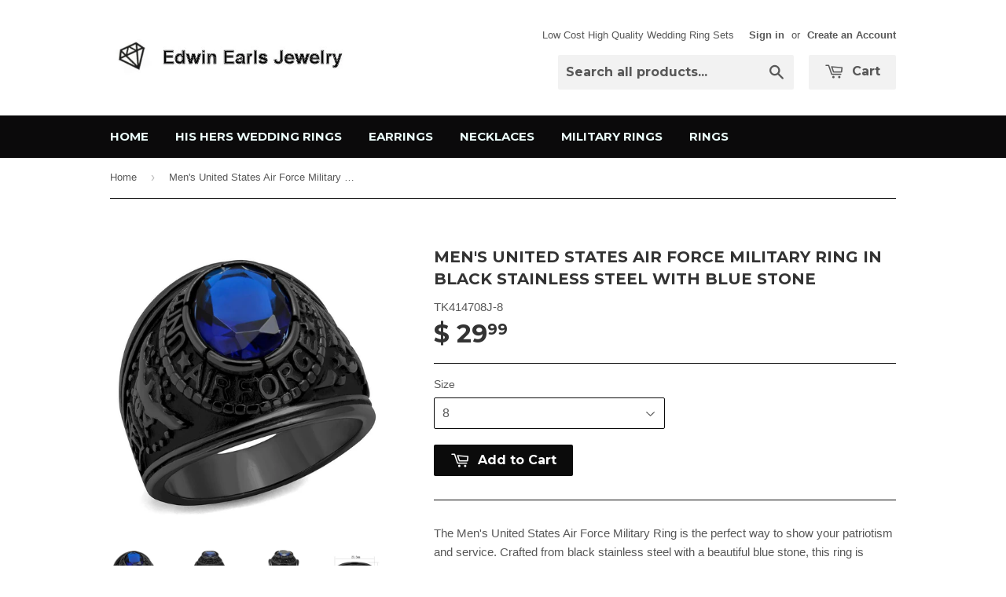

--- FILE ---
content_type: text/html; charset=utf-8
request_url: https://www.edwinearls.com/products/tk414708j
body_size: 20979
content:
<!doctype html>
<!--[if lt IE 7]><html class="no-js lt-ie9 lt-ie8 lt-ie7" lang="en"> <![endif]-->
<!--[if IE 7]><html class="no-js lt-ie9 lt-ie8" lang="en"> <![endif]-->
<!--[if IE 8]><html class="no-js lt-ie9" lang="en"> <![endif]-->
<!--[if IE 9 ]><html class="ie9 no-js"> <![endif]-->
<!--[if (gt IE 9)|!(IE)]><!--> <html class="no-touch no-js"> <!--<![endif]-->
<head>
<!-- "snippets/booster-seo.liquid" was not rendered, the associated app was uninstalled -->
<meta name="google-site-verification" content="bezZF-0umC7LV8DIm_fCyOcbZ-SH0ECHzVlKq4lOb4g" />

<meta name="google-site-verification" content="IB2b0g02TTbHYjxtu3yJYx-yTD6m5t4XNfI8SnbszME" />
  <meta name="google-site-verification" content="qSsaDxB8QiDaVyg8ZPwIUldizEFnkID5vpDkchTZbTo" />

  <meta name="p:domain_verify" content="cad557a92d2e19c5de0571cdf08bf260"/>  
  <!-- Basic page needs ================================================== -->
  <meta charset="utf-8">
  <meta http-equiv="X-UA-Compatible" content="IE=edge,chrome=1">
<script async src="//pagead2.googlesyndication.com/pagead/js/adsbygoogle.js"></script>
<script>
     (adsbygoogle = window.adsbygoogle || []).push({
          google_ad_client: "ca-pub-9867372699769600",
          enable_page_level_ads: true
     });
</script>
  
  <link rel="shortcut icon" href="//www.edwinearls.com/cdn/shop/t/12/assets/favicon.png?v=54450667143889546571642540348" type="image/png" />
  

  <!-- Title and description ================================================== -->
  </<span>



  

  <!-- Product meta ================================================== -->
  
  <meta property="og:type" content="product">
  <meta property="og:title" content="Men&#39;s United States Air Force Military Ring in Black Stainless SteeL with Blue Stone">
  <meta property="og:url" content="https://www.edwinearls.com/products/tk414708j">
  
  <meta property="og:image" content="http://www.edwinearls.com/cdn/shop/products/tk414708j_17f8d1bb-bdfd-4210-9dd8-6f0adef251b1_grande.jpg?v=1749061787">
  <meta property="og:image:secure_url" content="https://www.edwinearls.com/cdn/shop/products/tk414708j_17f8d1bb-bdfd-4210-9dd8-6f0adef251b1_grande.jpg?v=1749061787">
  
  <meta property="og:image" content="http://www.edwinearls.com/cdn/shop/products/17972823_grande.jpg?v=1749061787">
  <meta property="og:image:secure_url" content="https://www.edwinearls.com/cdn/shop/products/17972823_grande.jpg?v=1749061787">
  
  <meta property="og:image" content="http://www.edwinearls.com/cdn/shop/products/17972826_grande.jpg?v=1749061787">
  <meta property="og:image:secure_url" content="https://www.edwinearls.com/cdn/shop/products/17972826_grande.jpg?v=1749061787">
  
  <meta property="og:price:amount" content="29.99">
  <meta property="og:price:currency" content="USD">


  <meta property="og:description" content="The Men&#39;s United States Air Force Military Ring is the perfect way to show your patriotism and service. Crafted from black stainless steel with a beautiful blue stone, this ring is strong and stylish. Show your pride in the United States Air Force with this powerful and unique ring!   Men&#39;s United States Air Force Mili">

  <meta property="og:site_name" content="EdwinEarls.com">

  

<meta name="twitter:card" content="summary">

  
  
  <meta name="twitter:site" content="@edwinearls">


  <meta name="twitter:card" content="product">
  <meta name="twitter:title" content="Men&#39;s United States Air Force Military Ring in Black Stainless SteeL with Blue Stone">
  <meta name="twitter:description" content="The Men&#39;s United States Air Force Military Ring is the perfect way to show your patriotism and service. Crafted from black stainless steel with a beautiful blue stone, this ring is strong and stylish. Show your pride in the United States Air Force with this powerful and unique ring!
 
Men&#39;s United States Air Force Military Ring in Stainless Steel Black Plated with Blue Stone
Men&#39;s United States Air Force Military Ring in Stainless Steel Black Plated.  Men&#39;s stainless steel US Air Force military ring black plated with bright blue center stone.  Stainless steel is extremely durable and will not tarnish as well as hypoallergenic.
 ">
  <meta name="twitter:image" content="https://www.edwinearls.com/cdn/shop/products/tk414708j_17f8d1bb-bdfd-4210-9dd8-6f0adef251b1_medium.jpg?v=1749061787">
  <meta name="twitter:image:width" content="240">
  <meta name="twitter:image:height" content="240">



  <!-- Helpers ================================================== -->
  <link rel="canonical" href="https://www.edwinearls.com/products/tk414708j">
  <meta name="viewport" content="width=device-width,initial-scale=1">

  
  <!-- Ajaxify Cart Plugin ================================================== -->
  <link href="//www.edwinearls.com/cdn/shop/t/12/assets/ajaxify.scss.css?v=109697272742943344641642540371" rel="stylesheet" type="text/css" media="all" />
  

  <!-- CSS ================================================== -->
  <link href="//www.edwinearls.com/cdn/shop/t/12/assets/timber.scss.css?v=60172118008555738051725920146" rel="stylesheet" type="text/css" media="all" />
  

  
    
    
    <link href="//fonts.googleapis.com/css?family=Montserrat:700" rel="stylesheet" type="text/css" media="all" />
  


  



  <!-- Header hook for plugins ================================================== -->
  <script>window.performance && window.performance.mark && window.performance.mark('shopify.content_for_header.start');</script><meta name="google-site-verification" content="IB2b0g02TTbHYjxtu3yJYx-yTD6m5t4XNfI8SnbszME">
<meta id="shopify-digital-wallet" name="shopify-digital-wallet" content="/7385167/digital_wallets/dialog">
<meta name="shopify-checkout-api-token" content="f84bda0abfbbda3ccf1028870091b795">
<meta id="in-context-paypal-metadata" data-shop-id="7385167" data-venmo-supported="false" data-environment="production" data-locale="en_US" data-paypal-v4="true" data-currency="USD">
<link rel="alternate" type="application/json+oembed" href="https://www.edwinearls.com/products/tk414708j.oembed">
<script async="async" src="/checkouts/internal/preloads.js?locale=en-US"></script>
<link rel="preconnect" href="https://shop.app" crossorigin="anonymous">
<script async="async" src="https://shop.app/checkouts/internal/preloads.js?locale=en-US&shop_id=7385167" crossorigin="anonymous"></script>
<script id="apple-pay-shop-capabilities" type="application/json">{"shopId":7385167,"countryCode":"US","currencyCode":"USD","merchantCapabilities":["supports3DS"],"merchantId":"gid:\/\/shopify\/Shop\/7385167","merchantName":"EdwinEarls.com","requiredBillingContactFields":["postalAddress","email","phone"],"requiredShippingContactFields":["postalAddress","email","phone"],"shippingType":"shipping","supportedNetworks":["visa","masterCard","amex","discover","elo","jcb"],"total":{"type":"pending","label":"EdwinEarls.com","amount":"1.00"},"shopifyPaymentsEnabled":true,"supportsSubscriptions":true}</script>
<script id="shopify-features" type="application/json">{"accessToken":"f84bda0abfbbda3ccf1028870091b795","betas":["rich-media-storefront-analytics"],"domain":"www.edwinearls.com","predictiveSearch":true,"shopId":7385167,"locale":"en"}</script>
<script>var Shopify = Shopify || {};
Shopify.shop = "edwin-earls-jewelry.myshopify.com";
Shopify.locale = "en";
Shopify.currency = {"active":"USD","rate":"1.0"};
Shopify.country = "US";
Shopify.theme = {"name":"Supply with Installments message","id":120796184689,"schema_name":null,"schema_version":null,"theme_store_id":679,"role":"main"};
Shopify.theme.handle = "null";
Shopify.theme.style = {"id":null,"handle":null};
Shopify.cdnHost = "www.edwinearls.com/cdn";
Shopify.routes = Shopify.routes || {};
Shopify.routes.root = "/";</script>
<script type="module">!function(o){(o.Shopify=o.Shopify||{}).modules=!0}(window);</script>
<script>!function(o){function n(){var o=[];function n(){o.push(Array.prototype.slice.apply(arguments))}return n.q=o,n}var t=o.Shopify=o.Shopify||{};t.loadFeatures=n(),t.autoloadFeatures=n()}(window);</script>
<script>
  window.ShopifyPay = window.ShopifyPay || {};
  window.ShopifyPay.apiHost = "shop.app\/pay";
  window.ShopifyPay.redirectState = null;
</script>
<script id="shop-js-analytics" type="application/json">{"pageType":"product"}</script>
<script defer="defer" async type="module" src="//www.edwinearls.com/cdn/shopifycloud/shop-js/modules/v2/client.init-shop-cart-sync_BdyHc3Nr.en.esm.js"></script>
<script defer="defer" async type="module" src="//www.edwinearls.com/cdn/shopifycloud/shop-js/modules/v2/chunk.common_Daul8nwZ.esm.js"></script>
<script type="module">
  await import("//www.edwinearls.com/cdn/shopifycloud/shop-js/modules/v2/client.init-shop-cart-sync_BdyHc3Nr.en.esm.js");
await import("//www.edwinearls.com/cdn/shopifycloud/shop-js/modules/v2/chunk.common_Daul8nwZ.esm.js");

  window.Shopify.SignInWithShop?.initShopCartSync?.({"fedCMEnabled":true,"windoidEnabled":true});

</script>
<script>
  window.Shopify = window.Shopify || {};
  if (!window.Shopify.featureAssets) window.Shopify.featureAssets = {};
  window.Shopify.featureAssets['shop-js'] = {"shop-cart-sync":["modules/v2/client.shop-cart-sync_QYOiDySF.en.esm.js","modules/v2/chunk.common_Daul8nwZ.esm.js"],"init-fed-cm":["modules/v2/client.init-fed-cm_DchLp9rc.en.esm.js","modules/v2/chunk.common_Daul8nwZ.esm.js"],"shop-button":["modules/v2/client.shop-button_OV7bAJc5.en.esm.js","modules/v2/chunk.common_Daul8nwZ.esm.js"],"init-windoid":["modules/v2/client.init-windoid_DwxFKQ8e.en.esm.js","modules/v2/chunk.common_Daul8nwZ.esm.js"],"shop-cash-offers":["modules/v2/client.shop-cash-offers_DWtL6Bq3.en.esm.js","modules/v2/chunk.common_Daul8nwZ.esm.js","modules/v2/chunk.modal_CQq8HTM6.esm.js"],"shop-toast-manager":["modules/v2/client.shop-toast-manager_CX9r1SjA.en.esm.js","modules/v2/chunk.common_Daul8nwZ.esm.js"],"init-shop-email-lookup-coordinator":["modules/v2/client.init-shop-email-lookup-coordinator_UhKnw74l.en.esm.js","modules/v2/chunk.common_Daul8nwZ.esm.js"],"pay-button":["modules/v2/client.pay-button_DzxNnLDY.en.esm.js","modules/v2/chunk.common_Daul8nwZ.esm.js"],"avatar":["modules/v2/client.avatar_BTnouDA3.en.esm.js"],"init-shop-cart-sync":["modules/v2/client.init-shop-cart-sync_BdyHc3Nr.en.esm.js","modules/v2/chunk.common_Daul8nwZ.esm.js"],"shop-login-button":["modules/v2/client.shop-login-button_D8B466_1.en.esm.js","modules/v2/chunk.common_Daul8nwZ.esm.js","modules/v2/chunk.modal_CQq8HTM6.esm.js"],"init-customer-accounts-sign-up":["modules/v2/client.init-customer-accounts-sign-up_C8fpPm4i.en.esm.js","modules/v2/client.shop-login-button_D8B466_1.en.esm.js","modules/v2/chunk.common_Daul8nwZ.esm.js","modules/v2/chunk.modal_CQq8HTM6.esm.js"],"init-shop-for-new-customer-accounts":["modules/v2/client.init-shop-for-new-customer-accounts_CVTO0Ztu.en.esm.js","modules/v2/client.shop-login-button_D8B466_1.en.esm.js","modules/v2/chunk.common_Daul8nwZ.esm.js","modules/v2/chunk.modal_CQq8HTM6.esm.js"],"init-customer-accounts":["modules/v2/client.init-customer-accounts_dRgKMfrE.en.esm.js","modules/v2/client.shop-login-button_D8B466_1.en.esm.js","modules/v2/chunk.common_Daul8nwZ.esm.js","modules/v2/chunk.modal_CQq8HTM6.esm.js"],"shop-follow-button":["modules/v2/client.shop-follow-button_CkZpjEct.en.esm.js","modules/v2/chunk.common_Daul8nwZ.esm.js","modules/v2/chunk.modal_CQq8HTM6.esm.js"],"lead-capture":["modules/v2/client.lead-capture_BntHBhfp.en.esm.js","modules/v2/chunk.common_Daul8nwZ.esm.js","modules/v2/chunk.modal_CQq8HTM6.esm.js"],"checkout-modal":["modules/v2/client.checkout-modal_CfxcYbTm.en.esm.js","modules/v2/chunk.common_Daul8nwZ.esm.js","modules/v2/chunk.modal_CQq8HTM6.esm.js"],"shop-login":["modules/v2/client.shop-login_Da4GZ2H6.en.esm.js","modules/v2/chunk.common_Daul8nwZ.esm.js","modules/v2/chunk.modal_CQq8HTM6.esm.js"],"payment-terms":["modules/v2/client.payment-terms_MV4M3zvL.en.esm.js","modules/v2/chunk.common_Daul8nwZ.esm.js","modules/v2/chunk.modal_CQq8HTM6.esm.js"]};
</script>
<script>(function() {
  var isLoaded = false;
  function asyncLoad() {
    if (isLoaded) return;
    isLoaded = true;
    var urls = ["\/\/cdn.shopify.com\/proxy\/4ab1d15a587aa967d93da9786e571dd5876dc8767eb0f06245877d4f131cd8f6\/bingshoppingtool-t2app-prod.trafficmanager.net\/api\/ShopifyMT\/v1\/uet\/tracking_script?shop=edwin-earls-jewelry.myshopify.com\u0026sp-cache-control=cHVibGljLCBtYXgtYWdlPTkwMA"];
    for (var i = 0; i < urls.length; i++) {
      var s = document.createElement('script');
      s.type = 'text/javascript';
      s.async = true;
      s.src = urls[i];
      var x = document.getElementsByTagName('script')[0];
      x.parentNode.insertBefore(s, x);
    }
  };
  if(window.attachEvent) {
    window.attachEvent('onload', asyncLoad);
  } else {
    window.addEventListener('load', asyncLoad, false);
  }
})();</script>
<script id="__st">var __st={"a":7385167,"offset":-18000,"reqid":"46a56e4a-3b34-44a8-b364-3de01d6991be-1768980519","pageurl":"www.edwinearls.com\/products\/tk414708j","u":"3962ec4a095d","p":"product","rtyp":"product","rid":6637209387121};</script>
<script>window.ShopifyPaypalV4VisibilityTracking = true;</script>
<script id="captcha-bootstrap">!function(){'use strict';const t='contact',e='account',n='new_comment',o=[[t,t],['blogs',n],['comments',n],[t,'customer']],c=[[e,'customer_login'],[e,'guest_login'],[e,'recover_customer_password'],[e,'create_customer']],r=t=>t.map((([t,e])=>`form[action*='/${t}']:not([data-nocaptcha='true']) input[name='form_type'][value='${e}']`)).join(','),a=t=>()=>t?[...document.querySelectorAll(t)].map((t=>t.form)):[];function s(){const t=[...o],e=r(t);return a(e)}const i='password',u='form_key',d=['recaptcha-v3-token','g-recaptcha-response','h-captcha-response',i],f=()=>{try{return window.sessionStorage}catch{return}},m='__shopify_v',_=t=>t.elements[u];function p(t,e,n=!1){try{const o=window.sessionStorage,c=JSON.parse(o.getItem(e)),{data:r}=function(t){const{data:e,action:n}=t;return t[m]||n?{data:e,action:n}:{data:t,action:n}}(c);for(const[e,n]of Object.entries(r))t.elements[e]&&(t.elements[e].value=n);n&&o.removeItem(e)}catch(o){console.error('form repopulation failed',{error:o})}}const l='form_type',E='cptcha';function T(t){t.dataset[E]=!0}const w=window,h=w.document,L='Shopify',v='ce_forms',y='captcha';let A=!1;((t,e)=>{const n=(g='f06e6c50-85a8-45c8-87d0-21a2b65856fe',I='https://cdn.shopify.com/shopifycloud/storefront-forms-hcaptcha/ce_storefront_forms_captcha_hcaptcha.v1.5.2.iife.js',D={infoText:'Protected by hCaptcha',privacyText:'Privacy',termsText:'Terms'},(t,e,n)=>{const o=w[L][v],c=o.bindForm;if(c)return c(t,g,e,D).then(n);var r;o.q.push([[t,g,e,D],n]),r=I,A||(h.body.append(Object.assign(h.createElement('script'),{id:'captcha-provider',async:!0,src:r})),A=!0)});var g,I,D;w[L]=w[L]||{},w[L][v]=w[L][v]||{},w[L][v].q=[],w[L][y]=w[L][y]||{},w[L][y].protect=function(t,e){n(t,void 0,e),T(t)},Object.freeze(w[L][y]),function(t,e,n,w,h,L){const[v,y,A,g]=function(t,e,n){const i=e?o:[],u=t?c:[],d=[...i,...u],f=r(d),m=r(i),_=r(d.filter((([t,e])=>n.includes(e))));return[a(f),a(m),a(_),s()]}(w,h,L),I=t=>{const e=t.target;return e instanceof HTMLFormElement?e:e&&e.form},D=t=>v().includes(t);t.addEventListener('submit',(t=>{const e=I(t);if(!e)return;const n=D(e)&&!e.dataset.hcaptchaBound&&!e.dataset.recaptchaBound,o=_(e),c=g().includes(e)&&(!o||!o.value);(n||c)&&t.preventDefault(),c&&!n&&(function(t){try{if(!f())return;!function(t){const e=f();if(!e)return;const n=_(t);if(!n)return;const o=n.value;o&&e.removeItem(o)}(t);const e=Array.from(Array(32),(()=>Math.random().toString(36)[2])).join('');!function(t,e){_(t)||t.append(Object.assign(document.createElement('input'),{type:'hidden',name:u})),t.elements[u].value=e}(t,e),function(t,e){const n=f();if(!n)return;const o=[...t.querySelectorAll(`input[type='${i}']`)].map((({name:t})=>t)),c=[...d,...o],r={};for(const[a,s]of new FormData(t).entries())c.includes(a)||(r[a]=s);n.setItem(e,JSON.stringify({[m]:1,action:t.action,data:r}))}(t,e)}catch(e){console.error('failed to persist form',e)}}(e),e.submit())}));const S=(t,e)=>{t&&!t.dataset[E]&&(n(t,e.some((e=>e===t))),T(t))};for(const o of['focusin','change'])t.addEventListener(o,(t=>{const e=I(t);D(e)&&S(e,y())}));const B=e.get('form_key'),M=e.get(l),P=B&&M;t.addEventListener('DOMContentLoaded',(()=>{const t=y();if(P)for(const e of t)e.elements[l].value===M&&p(e,B);[...new Set([...A(),...v().filter((t=>'true'===t.dataset.shopifyCaptcha))])].forEach((e=>S(e,t)))}))}(h,new URLSearchParams(w.location.search),n,t,e,['guest_login'])})(!0,!0)}();</script>
<script integrity="sha256-4kQ18oKyAcykRKYeNunJcIwy7WH5gtpwJnB7kiuLZ1E=" data-source-attribution="shopify.loadfeatures" defer="defer" src="//www.edwinearls.com/cdn/shopifycloud/storefront/assets/storefront/load_feature-a0a9edcb.js" crossorigin="anonymous"></script>
<script crossorigin="anonymous" defer="defer" src="//www.edwinearls.com/cdn/shopifycloud/storefront/assets/shopify_pay/storefront-65b4c6d7.js?v=20250812"></script>
<script data-source-attribution="shopify.dynamic_checkout.dynamic.init">var Shopify=Shopify||{};Shopify.PaymentButton=Shopify.PaymentButton||{isStorefrontPortableWallets:!0,init:function(){window.Shopify.PaymentButton.init=function(){};var t=document.createElement("script");t.src="https://www.edwinearls.com/cdn/shopifycloud/portable-wallets/latest/portable-wallets.en.js",t.type="module",document.head.appendChild(t)}};
</script>
<script data-source-attribution="shopify.dynamic_checkout.buyer_consent">
  function portableWalletsHideBuyerConsent(e){var t=document.getElementById("shopify-buyer-consent"),n=document.getElementById("shopify-subscription-policy-button");t&&n&&(t.classList.add("hidden"),t.setAttribute("aria-hidden","true"),n.removeEventListener("click",e))}function portableWalletsShowBuyerConsent(e){var t=document.getElementById("shopify-buyer-consent"),n=document.getElementById("shopify-subscription-policy-button");t&&n&&(t.classList.remove("hidden"),t.removeAttribute("aria-hidden"),n.addEventListener("click",e))}window.Shopify?.PaymentButton&&(window.Shopify.PaymentButton.hideBuyerConsent=portableWalletsHideBuyerConsent,window.Shopify.PaymentButton.showBuyerConsent=portableWalletsShowBuyerConsent);
</script>
<script data-source-attribution="shopify.dynamic_checkout.cart.bootstrap">document.addEventListener("DOMContentLoaded",(function(){function t(){return document.querySelector("shopify-accelerated-checkout-cart, shopify-accelerated-checkout")}if(t())Shopify.PaymentButton.init();else{new MutationObserver((function(e,n){t()&&(Shopify.PaymentButton.init(),n.disconnect())})).observe(document.body,{childList:!0,subtree:!0})}}));
</script>
<link id="shopify-accelerated-checkout-styles" rel="stylesheet" media="screen" href="https://www.edwinearls.com/cdn/shopifycloud/portable-wallets/latest/accelerated-checkout-backwards-compat.css" crossorigin="anonymous">
<style id="shopify-accelerated-checkout-cart">
        #shopify-buyer-consent {
  margin-top: 1em;
  display: inline-block;
  width: 100%;
}

#shopify-buyer-consent.hidden {
  display: none;
}

#shopify-subscription-policy-button {
  background: none;
  border: none;
  padding: 0;
  text-decoration: underline;
  font-size: inherit;
  cursor: pointer;
}

#shopify-subscription-policy-button::before {
  box-shadow: none;
}

      </style>

<script>window.performance && window.performance.mark && window.performance.mark('shopify.content_for_header.end');</script>

  

<!--[if lt IE 9]>
<script src="//cdnjs.cloudflare.com/ajax/libs/html5shiv/3.7.2/html5shiv.min.js" type="text/javascript"></script>
<script src="//www.edwinearls.com/cdn/shop/t/12/assets/respond.min.js?v=52248677837542619231642540358" type="text/javascript"></script>
<link href="//www.edwinearls.com/cdn/shop/t/12/assets/respond-proxy.html" id="respond-proxy" rel="respond-proxy" />
<link href="//www.edwinearls.com/search?q=f44bc6aa7b5afb19edc9fce4472eef69" id="respond-redirect" rel="respond-redirect" />
<script src="//www.edwinearls.com/search?q=f44bc6aa7b5afb19edc9fce4472eef69" type="text/javascript"></script>
<![endif]-->
<!--[if (lte IE 9) ]><script src="//www.edwinearls.com/cdn/shop/t/12/assets/match-media.min.js?v=159635276924582161481642540355" type="text/javascript"></script><![endif]-->


  
  

  <script src="//ajax.googleapis.com/ajax/libs/jquery/1.11.0/jquery.min.js" type="text/javascript"></script>
  <script src="//www.edwinearls.com/cdn/shop/t/12/assets/modernizr.min.js?v=26620055551102246001642540355" type="text/javascript"></script>

<link href="https://monorail-edge.shopifysvc.com" rel="dns-prefetch">
<script>(function(){if ("sendBeacon" in navigator && "performance" in window) {try {var session_token_from_headers = performance.getEntriesByType('navigation')[0].serverTiming.find(x => x.name == '_s').description;} catch {var session_token_from_headers = undefined;}var session_cookie_matches = document.cookie.match(/_shopify_s=([^;]*)/);var session_token_from_cookie = session_cookie_matches && session_cookie_matches.length === 2 ? session_cookie_matches[1] : "";var session_token = session_token_from_headers || session_token_from_cookie || "";function handle_abandonment_event(e) {var entries = performance.getEntries().filter(function(entry) {return /monorail-edge.shopifysvc.com/.test(entry.name);});if (!window.abandonment_tracked && entries.length === 0) {window.abandonment_tracked = true;var currentMs = Date.now();var navigation_start = performance.timing.navigationStart;var payload = {shop_id: 7385167,url: window.location.href,navigation_start,duration: currentMs - navigation_start,session_token,page_type: "product"};window.navigator.sendBeacon("https://monorail-edge.shopifysvc.com/v1/produce", JSON.stringify({schema_id: "online_store_buyer_site_abandonment/1.1",payload: payload,metadata: {event_created_at_ms: currentMs,event_sent_at_ms: currentMs}}));}}window.addEventListener('pagehide', handle_abandonment_event);}}());</script>
<script id="web-pixels-manager-setup">(function e(e,d,r,n,o){if(void 0===o&&(o={}),!Boolean(null===(a=null===(i=window.Shopify)||void 0===i?void 0:i.analytics)||void 0===a?void 0:a.replayQueue)){var i,a;window.Shopify=window.Shopify||{};var t=window.Shopify;t.analytics=t.analytics||{};var s=t.analytics;s.replayQueue=[],s.publish=function(e,d,r){return s.replayQueue.push([e,d,r]),!0};try{self.performance.mark("wpm:start")}catch(e){}var l=function(){var e={modern:/Edge?\/(1{2}[4-9]|1[2-9]\d|[2-9]\d{2}|\d{4,})\.\d+(\.\d+|)|Firefox\/(1{2}[4-9]|1[2-9]\d|[2-9]\d{2}|\d{4,})\.\d+(\.\d+|)|Chrom(ium|e)\/(9{2}|\d{3,})\.\d+(\.\d+|)|(Maci|X1{2}).+ Version\/(15\.\d+|(1[6-9]|[2-9]\d|\d{3,})\.\d+)([,.]\d+|)( \(\w+\)|)( Mobile\/\w+|) Safari\/|Chrome.+OPR\/(9{2}|\d{3,})\.\d+\.\d+|(CPU[ +]OS|iPhone[ +]OS|CPU[ +]iPhone|CPU IPhone OS|CPU iPad OS)[ +]+(15[._]\d+|(1[6-9]|[2-9]\d|\d{3,})[._]\d+)([._]\d+|)|Android:?[ /-](13[3-9]|1[4-9]\d|[2-9]\d{2}|\d{4,})(\.\d+|)(\.\d+|)|Android.+Firefox\/(13[5-9]|1[4-9]\d|[2-9]\d{2}|\d{4,})\.\d+(\.\d+|)|Android.+Chrom(ium|e)\/(13[3-9]|1[4-9]\d|[2-9]\d{2}|\d{4,})\.\d+(\.\d+|)|SamsungBrowser\/([2-9]\d|\d{3,})\.\d+/,legacy:/Edge?\/(1[6-9]|[2-9]\d|\d{3,})\.\d+(\.\d+|)|Firefox\/(5[4-9]|[6-9]\d|\d{3,})\.\d+(\.\d+|)|Chrom(ium|e)\/(5[1-9]|[6-9]\d|\d{3,})\.\d+(\.\d+|)([\d.]+$|.*Safari\/(?![\d.]+ Edge\/[\d.]+$))|(Maci|X1{2}).+ Version\/(10\.\d+|(1[1-9]|[2-9]\d|\d{3,})\.\d+)([,.]\d+|)( \(\w+\)|)( Mobile\/\w+|) Safari\/|Chrome.+OPR\/(3[89]|[4-9]\d|\d{3,})\.\d+\.\d+|(CPU[ +]OS|iPhone[ +]OS|CPU[ +]iPhone|CPU IPhone OS|CPU iPad OS)[ +]+(10[._]\d+|(1[1-9]|[2-9]\d|\d{3,})[._]\d+)([._]\d+|)|Android:?[ /-](13[3-9]|1[4-9]\d|[2-9]\d{2}|\d{4,})(\.\d+|)(\.\d+|)|Mobile Safari.+OPR\/([89]\d|\d{3,})\.\d+\.\d+|Android.+Firefox\/(13[5-9]|1[4-9]\d|[2-9]\d{2}|\d{4,})\.\d+(\.\d+|)|Android.+Chrom(ium|e)\/(13[3-9]|1[4-9]\d|[2-9]\d{2}|\d{4,})\.\d+(\.\d+|)|Android.+(UC? ?Browser|UCWEB|U3)[ /]?(15\.([5-9]|\d{2,})|(1[6-9]|[2-9]\d|\d{3,})\.\d+)\.\d+|SamsungBrowser\/(5\.\d+|([6-9]|\d{2,})\.\d+)|Android.+MQ{2}Browser\/(14(\.(9|\d{2,})|)|(1[5-9]|[2-9]\d|\d{3,})(\.\d+|))(\.\d+|)|K[Aa][Ii]OS\/(3\.\d+|([4-9]|\d{2,})\.\d+)(\.\d+|)/},d=e.modern,r=e.legacy,n=navigator.userAgent;return n.match(d)?"modern":n.match(r)?"legacy":"unknown"}(),u="modern"===l?"modern":"legacy",c=(null!=n?n:{modern:"",legacy:""})[u],f=function(e){return[e.baseUrl,"/wpm","/b",e.hashVersion,"modern"===e.buildTarget?"m":"l",".js"].join("")}({baseUrl:d,hashVersion:r,buildTarget:u}),m=function(e){var d=e.version,r=e.bundleTarget,n=e.surface,o=e.pageUrl,i=e.monorailEndpoint;return{emit:function(e){var a=e.status,t=e.errorMsg,s=(new Date).getTime(),l=JSON.stringify({metadata:{event_sent_at_ms:s},events:[{schema_id:"web_pixels_manager_load/3.1",payload:{version:d,bundle_target:r,page_url:o,status:a,surface:n,error_msg:t},metadata:{event_created_at_ms:s}}]});if(!i)return console&&console.warn&&console.warn("[Web Pixels Manager] No Monorail endpoint provided, skipping logging."),!1;try{return self.navigator.sendBeacon.bind(self.navigator)(i,l)}catch(e){}var u=new XMLHttpRequest;try{return u.open("POST",i,!0),u.setRequestHeader("Content-Type","text/plain"),u.send(l),!0}catch(e){return console&&console.warn&&console.warn("[Web Pixels Manager] Got an unhandled error while logging to Monorail."),!1}}}}({version:r,bundleTarget:l,surface:e.surface,pageUrl:self.location.href,monorailEndpoint:e.monorailEndpoint});try{o.browserTarget=l,function(e){var d=e.src,r=e.async,n=void 0===r||r,o=e.onload,i=e.onerror,a=e.sri,t=e.scriptDataAttributes,s=void 0===t?{}:t,l=document.createElement("script"),u=document.querySelector("head"),c=document.querySelector("body");if(l.async=n,l.src=d,a&&(l.integrity=a,l.crossOrigin="anonymous"),s)for(var f in s)if(Object.prototype.hasOwnProperty.call(s,f))try{l.dataset[f]=s[f]}catch(e){}if(o&&l.addEventListener("load",o),i&&l.addEventListener("error",i),u)u.appendChild(l);else{if(!c)throw new Error("Did not find a head or body element to append the script");c.appendChild(l)}}({src:f,async:!0,onload:function(){if(!function(){var e,d;return Boolean(null===(d=null===(e=window.Shopify)||void 0===e?void 0:e.analytics)||void 0===d?void 0:d.initialized)}()){var d=window.webPixelsManager.init(e)||void 0;if(d){var r=window.Shopify.analytics;r.replayQueue.forEach((function(e){var r=e[0],n=e[1],o=e[2];d.publishCustomEvent(r,n,o)})),r.replayQueue=[],r.publish=d.publishCustomEvent,r.visitor=d.visitor,r.initialized=!0}}},onerror:function(){return m.emit({status:"failed",errorMsg:"".concat(f," has failed to load")})},sri:function(e){var d=/^sha384-[A-Za-z0-9+/=]+$/;return"string"==typeof e&&d.test(e)}(c)?c:"",scriptDataAttributes:o}),m.emit({status:"loading"})}catch(e){m.emit({status:"failed",errorMsg:(null==e?void 0:e.message)||"Unknown error"})}}})({shopId: 7385167,storefrontBaseUrl: "https://www.edwinearls.com",extensionsBaseUrl: "https://extensions.shopifycdn.com/cdn/shopifycloud/web-pixels-manager",monorailEndpoint: "https://monorail-edge.shopifysvc.com/unstable/produce_batch",surface: "storefront-renderer",enabledBetaFlags: ["2dca8a86"],webPixelsConfigList: [{"id":"758874427","configuration":"{\"config\":\"{\\\"pixel_id\\\":\\\"G-JST0E6SPQ0\\\",\\\"target_country\\\":\\\"US\\\",\\\"gtag_events\\\":[{\\\"type\\\":\\\"search\\\",\\\"action_label\\\":[\\\"G-JST0E6SPQ0\\\",\\\"AW-751998594\\\/rrNdCK2qrJgBEIKtyuYC\\\"]},{\\\"type\\\":\\\"begin_checkout\\\",\\\"action_label\\\":[\\\"G-JST0E6SPQ0\\\",\\\"AW-751998594\\\/qhiBCKqqrJgBEIKtyuYC\\\"]},{\\\"type\\\":\\\"view_item\\\",\\\"action_label\\\":[\\\"G-JST0E6SPQ0\\\",\\\"AW-751998594\\\/mtjZCKSqrJgBEIKtyuYC\\\",\\\"MC-3TC1BYQ32B\\\"]},{\\\"type\\\":\\\"purchase\\\",\\\"action_label\\\":[\\\"G-JST0E6SPQ0\\\",\\\"AW-751998594\\\/hisWCKGqrJgBEIKtyuYC\\\",\\\"MC-3TC1BYQ32B\\\"]},{\\\"type\\\":\\\"page_view\\\",\\\"action_label\\\":[\\\"G-JST0E6SPQ0\\\",\\\"AW-751998594\\\/_UR2CJ6qrJgBEIKtyuYC\\\",\\\"MC-3TC1BYQ32B\\\"]},{\\\"type\\\":\\\"add_payment_info\\\",\\\"action_label\\\":[\\\"G-JST0E6SPQ0\\\",\\\"AW-751998594\\\/iKixCLCqrJgBEIKtyuYC\\\"]},{\\\"type\\\":\\\"add_to_cart\\\",\\\"action_label\\\":[\\\"G-JST0E6SPQ0\\\",\\\"AW-751998594\\\/RmPZCKeqrJgBEIKtyuYC\\\"]}],\\\"enable_monitoring_mode\\\":false}\"}","eventPayloadVersion":"v1","runtimeContext":"OPEN","scriptVersion":"b2a88bafab3e21179ed38636efcd8a93","type":"APP","apiClientId":1780363,"privacyPurposes":[],"dataSharingAdjustments":{"protectedCustomerApprovalScopes":["read_customer_address","read_customer_email","read_customer_name","read_customer_personal_data","read_customer_phone"]}},{"id":"680362299","configuration":"{\"pixelCode\":\"CK8QM7RC77U0N39KUIGG\"}","eventPayloadVersion":"v1","runtimeContext":"STRICT","scriptVersion":"22e92c2ad45662f435e4801458fb78cc","type":"APP","apiClientId":4383523,"privacyPurposes":["ANALYTICS","MARKETING","SALE_OF_DATA"],"dataSharingAdjustments":{"protectedCustomerApprovalScopes":["read_customer_address","read_customer_email","read_customer_name","read_customer_personal_data","read_customer_phone"]}},{"id":"298385723","configuration":"{\"pixel_id\":\"477566903747648\",\"pixel_type\":\"facebook_pixel\",\"metaapp_system_user_token\":\"-\"}","eventPayloadVersion":"v1","runtimeContext":"OPEN","scriptVersion":"ca16bc87fe92b6042fbaa3acc2fbdaa6","type":"APP","apiClientId":2329312,"privacyPurposes":["ANALYTICS","MARKETING","SALE_OF_DATA"],"dataSharingAdjustments":{"protectedCustomerApprovalScopes":["read_customer_address","read_customer_email","read_customer_name","read_customer_personal_data","read_customer_phone"]}},{"id":"136741179","eventPayloadVersion":"v1","runtimeContext":"LAX","scriptVersion":"1","type":"CUSTOM","privacyPurposes":["MARKETING"],"name":"Meta pixel (migrated)"},{"id":"150602043","eventPayloadVersion":"v1","runtimeContext":"LAX","scriptVersion":"1","type":"CUSTOM","privacyPurposes":["ANALYTICS"],"name":"Google Analytics tag (migrated)"},{"id":"shopify-app-pixel","configuration":"{}","eventPayloadVersion":"v1","runtimeContext":"STRICT","scriptVersion":"0450","apiClientId":"shopify-pixel","type":"APP","privacyPurposes":["ANALYTICS","MARKETING"]},{"id":"shopify-custom-pixel","eventPayloadVersion":"v1","runtimeContext":"LAX","scriptVersion":"0450","apiClientId":"shopify-pixel","type":"CUSTOM","privacyPurposes":["ANALYTICS","MARKETING"]}],isMerchantRequest: false,initData: {"shop":{"name":"EdwinEarls.com","paymentSettings":{"currencyCode":"USD"},"myshopifyDomain":"edwin-earls-jewelry.myshopify.com","countryCode":"US","storefrontUrl":"https:\/\/www.edwinearls.com"},"customer":null,"cart":null,"checkout":null,"productVariants":[{"price":{"amount":29.99,"currencyCode":"USD"},"product":{"title":"Men's United States Air Force Military Ring in Black Stainless SteeL with Blue Stone","vendor":"EdwinEarls.com","id":"6637209387121","untranslatedTitle":"Men's United States Air Force Military Ring in Black Stainless SteeL with Blue Stone","url":"\/products\/tk414708j","type":"Military Rings"},"id":"39545525272689","image":{"src":"\/\/www.edwinearls.com\/cdn\/shop\/products\/tk414708j_17f8d1bb-bdfd-4210-9dd8-6f0adef251b1.jpg?v=1749061787"},"sku":"TK414708J-8","title":"8","untranslatedTitle":"8"},{"price":{"amount":29.99,"currencyCode":"USD"},"product":{"title":"Men's United States Air Force Military Ring in Black Stainless SteeL with Blue Stone","vendor":"EdwinEarls.com","id":"6637209387121","untranslatedTitle":"Men's United States Air Force Military Ring in Black Stainless SteeL with Blue Stone","url":"\/products\/tk414708j","type":"Military Rings"},"id":"39545525305457","image":{"src":"\/\/www.edwinearls.com\/cdn\/shop\/products\/tk414708j_17f8d1bb-bdfd-4210-9dd8-6f0adef251b1.jpg?v=1749061787"},"sku":"TK414708J-9","title":"9","untranslatedTitle":"9"},{"price":{"amount":29.99,"currencyCode":"USD"},"product":{"title":"Men's United States Air Force Military Ring in Black Stainless SteeL with Blue Stone","vendor":"EdwinEarls.com","id":"6637209387121","untranslatedTitle":"Men's United States Air Force Military Ring in Black Stainless SteeL with Blue Stone","url":"\/products\/tk414708j","type":"Military Rings"},"id":"39545525108849","image":{"src":"\/\/www.edwinearls.com\/cdn\/shop\/products\/tk414708j_17f8d1bb-bdfd-4210-9dd8-6f0adef251b1.jpg?v=1749061787"},"sku":"TK414708J-10","title":"10","untranslatedTitle":"10"},{"price":{"amount":29.99,"currencyCode":"USD"},"product":{"title":"Men's United States Air Force Military Ring in Black Stainless SteeL with Blue Stone","vendor":"EdwinEarls.com","id":"6637209387121","untranslatedTitle":"Men's United States Air Force Military Ring in Black Stainless SteeL with Blue Stone","url":"\/products\/tk414708j","type":"Military Rings"},"id":"39545525141617","image":{"src":"\/\/www.edwinearls.com\/cdn\/shop\/products\/tk414708j_17f8d1bb-bdfd-4210-9dd8-6f0adef251b1.jpg?v=1749061787"},"sku":"TK414708J-11","title":"11","untranslatedTitle":"11"},{"price":{"amount":29.99,"currencyCode":"USD"},"product":{"title":"Men's United States Air Force Military Ring in Black Stainless SteeL with Blue Stone","vendor":"EdwinEarls.com","id":"6637209387121","untranslatedTitle":"Men's United States Air Force Military Ring in Black Stainless SteeL with Blue Stone","url":"\/products\/tk414708j","type":"Military Rings"},"id":"39545525174385","image":{"src":"\/\/www.edwinearls.com\/cdn\/shop\/products\/tk414708j_17f8d1bb-bdfd-4210-9dd8-6f0adef251b1.jpg?v=1749061787"},"sku":"TK414708J-12","title":"12","untranslatedTitle":"12"},{"price":{"amount":29.99,"currencyCode":"USD"},"product":{"title":"Men's United States Air Force Military Ring in Black Stainless SteeL with Blue Stone","vendor":"EdwinEarls.com","id":"6637209387121","untranslatedTitle":"Men's United States Air Force Military Ring in Black Stainless SteeL with Blue Stone","url":"\/products\/tk414708j","type":"Military Rings"},"id":"39545525207153","image":{"src":"\/\/www.edwinearls.com\/cdn\/shop\/products\/tk414708j_17f8d1bb-bdfd-4210-9dd8-6f0adef251b1.jpg?v=1749061787"},"sku":"TK414708J-13","title":"13","untranslatedTitle":"13"},{"price":{"amount":29.99,"currencyCode":"USD"},"product":{"title":"Men's United States Air Force Military Ring in Black Stainless SteeL with Blue Stone","vendor":"EdwinEarls.com","id":"6637209387121","untranslatedTitle":"Men's United States Air Force Military Ring in Black Stainless SteeL with Blue Stone","url":"\/products\/tk414708j","type":"Military Rings"},"id":"39545525239921","image":{"src":"\/\/www.edwinearls.com\/cdn\/shop\/products\/tk414708j_17f8d1bb-bdfd-4210-9dd8-6f0adef251b1.jpg?v=1749061787"},"sku":"TK414708J-14","title":"14","untranslatedTitle":"14"}],"purchasingCompany":null},},"https://www.edwinearls.com/cdn","fcfee988w5aeb613cpc8e4bc33m6693e112",{"modern":"","legacy":""},{"shopId":"7385167","storefrontBaseUrl":"https:\/\/www.edwinearls.com","extensionBaseUrl":"https:\/\/extensions.shopifycdn.com\/cdn\/shopifycloud\/web-pixels-manager","surface":"storefront-renderer","enabledBetaFlags":"[\"2dca8a86\"]","isMerchantRequest":"false","hashVersion":"fcfee988w5aeb613cpc8e4bc33m6693e112","publish":"custom","events":"[[\"page_viewed\",{}],[\"product_viewed\",{\"productVariant\":{\"price\":{\"amount\":29.99,\"currencyCode\":\"USD\"},\"product\":{\"title\":\"Men's United States Air Force Military Ring in Black Stainless SteeL with Blue Stone\",\"vendor\":\"EdwinEarls.com\",\"id\":\"6637209387121\",\"untranslatedTitle\":\"Men's United States Air Force Military Ring in Black Stainless SteeL with Blue Stone\",\"url\":\"\/products\/tk414708j\",\"type\":\"Military Rings\"},\"id\":\"39545525272689\",\"image\":{\"src\":\"\/\/www.edwinearls.com\/cdn\/shop\/products\/tk414708j_17f8d1bb-bdfd-4210-9dd8-6f0adef251b1.jpg?v=1749061787\"},\"sku\":\"TK414708J-8\",\"title\":\"8\",\"untranslatedTitle\":\"8\"}}]]"});</script><script>
  window.ShopifyAnalytics = window.ShopifyAnalytics || {};
  window.ShopifyAnalytics.meta = window.ShopifyAnalytics.meta || {};
  window.ShopifyAnalytics.meta.currency = 'USD';
  var meta = {"product":{"id":6637209387121,"gid":"gid:\/\/shopify\/Product\/6637209387121","vendor":"EdwinEarls.com","type":"Military Rings","handle":"tk414708j","variants":[{"id":39545525272689,"price":2999,"name":"Men's United States Air Force Military Ring in Black Stainless SteeL with Blue Stone - 8","public_title":"8","sku":"TK414708J-8"},{"id":39545525305457,"price":2999,"name":"Men's United States Air Force Military Ring in Black Stainless SteeL with Blue Stone - 9","public_title":"9","sku":"TK414708J-9"},{"id":39545525108849,"price":2999,"name":"Men's United States Air Force Military Ring in Black Stainless SteeL with Blue Stone - 10","public_title":"10","sku":"TK414708J-10"},{"id":39545525141617,"price":2999,"name":"Men's United States Air Force Military Ring in Black Stainless SteeL with Blue Stone - 11","public_title":"11","sku":"TK414708J-11"},{"id":39545525174385,"price":2999,"name":"Men's United States Air Force Military Ring in Black Stainless SteeL with Blue Stone - 12","public_title":"12","sku":"TK414708J-12"},{"id":39545525207153,"price":2999,"name":"Men's United States Air Force Military Ring in Black Stainless SteeL with Blue Stone - 13","public_title":"13","sku":"TK414708J-13"},{"id":39545525239921,"price":2999,"name":"Men's United States Air Force Military Ring in Black Stainless SteeL with Blue Stone - 14","public_title":"14","sku":"TK414708J-14"}],"remote":false},"page":{"pageType":"product","resourceType":"product","resourceId":6637209387121,"requestId":"46a56e4a-3b34-44a8-b364-3de01d6991be-1768980519"}};
  for (var attr in meta) {
    window.ShopifyAnalytics.meta[attr] = meta[attr];
  }
</script>
<script class="analytics">
  (function () {
    var customDocumentWrite = function(content) {
      var jquery = null;

      if (window.jQuery) {
        jquery = window.jQuery;
      } else if (window.Checkout && window.Checkout.$) {
        jquery = window.Checkout.$;
      }

      if (jquery) {
        jquery('body').append(content);
      }
    };

    var hasLoggedConversion = function(token) {
      if (token) {
        return document.cookie.indexOf('loggedConversion=' + token) !== -1;
      }
      return false;
    }

    var setCookieIfConversion = function(token) {
      if (token) {
        var twoMonthsFromNow = new Date(Date.now());
        twoMonthsFromNow.setMonth(twoMonthsFromNow.getMonth() + 2);

        document.cookie = 'loggedConversion=' + token + '; expires=' + twoMonthsFromNow;
      }
    }

    var trekkie = window.ShopifyAnalytics.lib = window.trekkie = window.trekkie || [];
    if (trekkie.integrations) {
      return;
    }
    trekkie.methods = [
      'identify',
      'page',
      'ready',
      'track',
      'trackForm',
      'trackLink'
    ];
    trekkie.factory = function(method) {
      return function() {
        var args = Array.prototype.slice.call(arguments);
        args.unshift(method);
        trekkie.push(args);
        return trekkie;
      };
    };
    for (var i = 0; i < trekkie.methods.length; i++) {
      var key = trekkie.methods[i];
      trekkie[key] = trekkie.factory(key);
    }
    trekkie.load = function(config) {
      trekkie.config = config || {};
      trekkie.config.initialDocumentCookie = document.cookie;
      var first = document.getElementsByTagName('script')[0];
      var script = document.createElement('script');
      script.type = 'text/javascript';
      script.onerror = function(e) {
        var scriptFallback = document.createElement('script');
        scriptFallback.type = 'text/javascript';
        scriptFallback.onerror = function(error) {
                var Monorail = {
      produce: function produce(monorailDomain, schemaId, payload) {
        var currentMs = new Date().getTime();
        var event = {
          schema_id: schemaId,
          payload: payload,
          metadata: {
            event_created_at_ms: currentMs,
            event_sent_at_ms: currentMs
          }
        };
        return Monorail.sendRequest("https://" + monorailDomain + "/v1/produce", JSON.stringify(event));
      },
      sendRequest: function sendRequest(endpointUrl, payload) {
        // Try the sendBeacon API
        if (window && window.navigator && typeof window.navigator.sendBeacon === 'function' && typeof window.Blob === 'function' && !Monorail.isIos12()) {
          var blobData = new window.Blob([payload], {
            type: 'text/plain'
          });

          if (window.navigator.sendBeacon(endpointUrl, blobData)) {
            return true;
          } // sendBeacon was not successful

        } // XHR beacon

        var xhr = new XMLHttpRequest();

        try {
          xhr.open('POST', endpointUrl);
          xhr.setRequestHeader('Content-Type', 'text/plain');
          xhr.send(payload);
        } catch (e) {
          console.log(e);
        }

        return false;
      },
      isIos12: function isIos12() {
        return window.navigator.userAgent.lastIndexOf('iPhone; CPU iPhone OS 12_') !== -1 || window.navigator.userAgent.lastIndexOf('iPad; CPU OS 12_') !== -1;
      }
    };
    Monorail.produce('monorail-edge.shopifysvc.com',
      'trekkie_storefront_load_errors/1.1',
      {shop_id: 7385167,
      theme_id: 120796184689,
      app_name: "storefront",
      context_url: window.location.href,
      source_url: "//www.edwinearls.com/cdn/s/trekkie.storefront.cd680fe47e6c39ca5d5df5f0a32d569bc48c0f27.min.js"});

        };
        scriptFallback.async = true;
        scriptFallback.src = '//www.edwinearls.com/cdn/s/trekkie.storefront.cd680fe47e6c39ca5d5df5f0a32d569bc48c0f27.min.js';
        first.parentNode.insertBefore(scriptFallback, first);
      };
      script.async = true;
      script.src = '//www.edwinearls.com/cdn/s/trekkie.storefront.cd680fe47e6c39ca5d5df5f0a32d569bc48c0f27.min.js';
      first.parentNode.insertBefore(script, first);
    };
    trekkie.load(
      {"Trekkie":{"appName":"storefront","development":false,"defaultAttributes":{"shopId":7385167,"isMerchantRequest":null,"themeId":120796184689,"themeCityHash":"4213145122760384665","contentLanguage":"en","currency":"USD","eventMetadataId":"0d14eb73-d342-4605-b42f-6c456ab57bd9"},"isServerSideCookieWritingEnabled":true,"monorailRegion":"shop_domain","enabledBetaFlags":["65f19447"]},"Session Attribution":{},"S2S":{"facebookCapiEnabled":false,"source":"trekkie-storefront-renderer","apiClientId":580111}}
    );

    var loaded = false;
    trekkie.ready(function() {
      if (loaded) return;
      loaded = true;

      window.ShopifyAnalytics.lib = window.trekkie;

      var originalDocumentWrite = document.write;
      document.write = customDocumentWrite;
      try { window.ShopifyAnalytics.merchantGoogleAnalytics.call(this); } catch(error) {};
      document.write = originalDocumentWrite;

      window.ShopifyAnalytics.lib.page(null,{"pageType":"product","resourceType":"product","resourceId":6637209387121,"requestId":"46a56e4a-3b34-44a8-b364-3de01d6991be-1768980519","shopifyEmitted":true});

      var match = window.location.pathname.match(/checkouts\/(.+)\/(thank_you|post_purchase)/)
      var token = match? match[1]: undefined;
      if (!hasLoggedConversion(token)) {
        setCookieIfConversion(token);
        window.ShopifyAnalytics.lib.track("Viewed Product",{"currency":"USD","variantId":39545525272689,"productId":6637209387121,"productGid":"gid:\/\/shopify\/Product\/6637209387121","name":"Men's United States Air Force Military Ring in Black Stainless SteeL with Blue Stone - 8","price":"29.99","sku":"TK414708J-8","brand":"EdwinEarls.com","variant":"8","category":"Military Rings","nonInteraction":true,"remote":false},undefined,undefined,{"shopifyEmitted":true});
      window.ShopifyAnalytics.lib.track("monorail:\/\/trekkie_storefront_viewed_product\/1.1",{"currency":"USD","variantId":39545525272689,"productId":6637209387121,"productGid":"gid:\/\/shopify\/Product\/6637209387121","name":"Men's United States Air Force Military Ring in Black Stainless SteeL with Blue Stone - 8","price":"29.99","sku":"TK414708J-8","brand":"EdwinEarls.com","variant":"8","category":"Military Rings","nonInteraction":true,"remote":false,"referer":"https:\/\/www.edwinearls.com\/products\/tk414708j"});
      }
    });


        var eventsListenerScript = document.createElement('script');
        eventsListenerScript.async = true;
        eventsListenerScript.src = "//www.edwinearls.com/cdn/shopifycloud/storefront/assets/shop_events_listener-3da45d37.js";
        document.getElementsByTagName('head')[0].appendChild(eventsListenerScript);

})();</script>
  <script>
  if (!window.ga || (window.ga && typeof window.ga !== 'function')) {
    window.ga = function ga() {
      (window.ga.q = window.ga.q || []).push(arguments);
      if (window.Shopify && window.Shopify.analytics && typeof window.Shopify.analytics.publish === 'function') {
        window.Shopify.analytics.publish("ga_stub_called", {}, {sendTo: "google_osp_migration"});
      }
      console.error("Shopify's Google Analytics stub called with:", Array.from(arguments), "\nSee https://help.shopify.com/manual/promoting-marketing/pixels/pixel-migration#google for more information.");
    };
    if (window.Shopify && window.Shopify.analytics && typeof window.Shopify.analytics.publish === 'function') {
      window.Shopify.analytics.publish("ga_stub_initialized", {}, {sendTo: "google_osp_migration"});
    }
  }
</script>
<script
  defer
  src="https://www.edwinearls.com/cdn/shopifycloud/perf-kit/shopify-perf-kit-3.0.4.min.js"
  data-application="storefront-renderer"
  data-shop-id="7385167"
  data-render-region="gcp-us-central1"
  data-page-type="product"
  data-theme-instance-id="120796184689"
  data-theme-name=""
  data-theme-version=""
  data-monorail-region="shop_domain"
  data-resource-timing-sampling-rate="10"
  data-shs="true"
  data-shs-beacon="true"
  data-shs-export-with-fetch="true"
  data-shs-logs-sample-rate="1"
  data-shs-beacon-endpoint="https://www.edwinearls.com/api/collect"
></script>
</head>
<script data-account="QP1D6AfzBn" src="https://accessibilityserver.org/widget.js"></script>
<body id="mens-usaf-military-ring-black-stainless-steel-blue-stone" class="template-product" >

  <header class="site-header" role="banner">
    <div class="wrapper">

      <div class="grid--full">
        <div class="grid-item large--one-half">
          
            <div class="h1 header-logo" itemscope itemtype="http://schema.org/Organization">
          
            
              <a href="/" itemprop="url">
                <img src="//www.edwinearls.com/cdn/shop/t/12/assets/logo.png?v=168504464627756608561642540354" alt="EdwinEarls.com" itemprop="logo">
              </a>
            
          
            </div>
          
        </div>

        <div class="grid-item large--one-half text-center large--text-right">
          
            <div class="site-header--text-links">
              
                Low Cost High Quality Wedding Ring Sets
              

              
                <span class="site-header--meta-links medium-down--hide">
                  
                    <a href="/account/login" id="customer_login_link">Sign in</a>
                    
                    <span class="site-header--spacer">or</span>
                    <a href="/account/register" id="customer_register_link">Create an Account</a>
                    
                  
                </span>
              
            </div>

            <br class="medium-down--hide">
          

          <form action="/search" method="get" class="search-bar" role="search">
  <input type="hidden" name="type" value="product">

  <input type="search" name="q" value="" placeholder="Search all products..." aria-label="Search all products...">
  <button type="submit" class="search-bar--submit icon-fallback-text">
    <span class="icon icon-search" aria-hidden="true"></span>
    <span class="fallback-text">Search</span>
  </button>
</form>


          <a href="/cart" class="header-cart-btn cart-toggle">
            <span class="icon icon-cart"></span>
            Cart <span class="cart-count cart-badge--desktop hidden-count">0</span>
          </a>
        </div>
      </div>

    </div>
  </header>

  <nav class="nav-bar" role="navigation">
    <div class="wrapper">
      <form action="/search" method="get" class="search-bar" role="search">
  <input type="hidden" name="type" value="product">

  <input type="search" name="q" value="" placeholder="Search all products..." aria-label="Search all products...">
  <button type="submit" class="search-bar--submit icon-fallback-text">
    <span class="icon icon-search" aria-hidden="true"></span>
    <span class="fallback-text">Search</span>
  </button>
</form>

      <ul class="site-nav" id="accessibleNav">
  
  
    
    
      <li >
        <a href="/">Home</a>
      </li>
    
  
    
    
      <li >
        <a href="/collections/his-hers-wedding-ring-sets">His Hers Wedding Rings</a>
      </li>
    
  
    
    
      <li >
        <a href="/collections/earrings">Earrings</a>
      </li>
    
  
    
    
      <li >
        <a href="/collections/chain-pendant">Necklaces</a>
      </li>
    
  
    
    
      <li >
        <a href="/collections/ring">Military Rings</a>
      </li>
    
  
    
    
      <li >
        <a href="/collections/ring-1/Cocktail-rings+">Rings</a>
      </li>
    
  

  
    
      <li class="customer-navlink large--hide"><a href="/account/login" id="customer_login_link">Sign in</a></li>
      
      <li class="customer-navlink large--hide"><a href="/account/register" id="customer_register_link">Create an Account</a></li>
      
    
  
</ul>

    </div>
  </nav>

  <div id="mobileNavBar">
    <div class="display-table-cell">
      <a class="menu-toggle mobileNavBar-link">Menu</a>
    </div>
    <div class="display-table-cell">
      <a href="/cart" class="cart-toggle mobileNavBar-link">
        <span class="icon icon-cart"></span>
        Cart <span class="cart-count hidden-count">0</span>
      </a>
    </div>
  </div>

  <main class="wrapper main-content" role="main">

    



<nav class="breadcrumb" role="navigation" aria-label="breadcrumbs">
  <a href="/" title="Back to the frontpage">Home</a>

  

    
    <span class="divider" aria-hidden="true">&rsaquo;</span>
    <span class="breadcrumb--truncate">Men's United States Air Force Military Ring in Black Stainless SteeL with Blue Stone</span>

  
</nav>



<div class="grid" itemscope itemtype="http://schema.org/Product">
  <meta itemprop="url" content="https://www.edwinearls.com/products/tk414708j">
  <meta itemprop="image" content="//www.edwinearls.com/cdn/shop/products/tk414708j_17f8d1bb-bdfd-4210-9dd8-6f0adef251b1_grande.jpg?v=1749061787">

  <div class="grid-item large--two-fifths">
    <div class="grid">
      <div class="grid-item large--eleven-twelfths text-center">
        <div class="product-photo-container" id="productPhoto">
          
          <img id="productPhotoImg" src="//www.edwinearls.com/cdn/shop/products/tk414708j_17f8d1bb-bdfd-4210-9dd8-6f0adef251b1_large.jpg?v=1749061787" alt="Men&#39;s United States Air Force Military Ring in Black Stainless SteeL with Blue Stone"  data-zoom="//www.edwinearls.com/cdn/shop/products/tk414708j_17f8d1bb-bdfd-4210-9dd8-6f0adef251b1_1024x1024.jpg?v=1749061787">
        </div>
        
          <ul class="product-photo-thumbs grid-uniform" id="productThumbs">

            
              <li class="grid-item medium-down--one-quarter large--one-quarter">
                <a href="//www.edwinearls.com/cdn/shop/products/tk414708j_17f8d1bb-bdfd-4210-9dd8-6f0adef251b1_large.jpg?v=1749061787" class="product-photo-thumb">
                  <img src="//www.edwinearls.com/cdn/shop/products/tk414708j_17f8d1bb-bdfd-4210-9dd8-6f0adef251b1_compact.jpg?v=1749061787" alt="Men&#39;s United States Air Force Military Ring in Black Stainless SteeL with Blue Stone">
                </a>
              </li>
            
              <li class="grid-item medium-down--one-quarter large--one-quarter">
                <a href="//www.edwinearls.com/cdn/shop/products/17972823_large.jpg?v=1749061787" class="product-photo-thumb">
                  <img src="//www.edwinearls.com/cdn/shop/products/17972823_compact.jpg?v=1749061787" alt="Men&#39;s United States Air Force Military Ring in Black Stainless SteeL with Blue Stone">
                </a>
              </li>
            
              <li class="grid-item medium-down--one-quarter large--one-quarter">
                <a href="//www.edwinearls.com/cdn/shop/products/17972826_large.jpg?v=1749061787" class="product-photo-thumb">
                  <img src="//www.edwinearls.com/cdn/shop/products/17972826_compact.jpg?v=1749061787" alt="Men&#39;s United States Air Force Military Ring in Black Stainless SteeL with Blue Stone">
                </a>
              </li>
            
              <li class="grid-item medium-down--one-quarter large--one-quarter">
                <a href="//www.edwinearls.com/cdn/shop/products/17972822_large.jpg?v=1749061787" class="product-photo-thumb">
                  <img src="//www.edwinearls.com/cdn/shop/products/17972822_compact.jpg?v=1749061787" alt="Men&#39;s United States Air Force Military Ring in Black Stainless SteeL with Blue Stone">
                </a>
              </li>
            

          </ul>
        

      </div>
    </div>

  </div>

  <div class="grid-item large--three-fifths">

    <h2 itemprop="name">Men's United States Air Force Military Ring in Black Stainless SteeL with Blue Stone</h2>
    
<span class="variant-sku">TK414708J-8</span>


<div itemprop="offers" itemscope itemtype="http://schema.org/Offer">
      <span class="variant-sku"></span>
    
      

      <meta itemprop="priceCurrency" content="USD">
      <meta itemprop="price" content="$ 29.99">

      

      <ul class="inline-list product-meta">
        <li>
          <span id="productPrice" class="h1">
            







<small>$ 29<sup>99</sup></small>
          


        </li>
        
        
          <li class="product-meta--review">
            <span class="shopify-product-reviews-badge" data-id="6637209387121"></span>
          </li>
        
      </ul>

      <hr id="variantBreak" class="hr--clear hr--small">

      <link itemprop="availability" href="http://schema.org/InStock">

      <form action="/cart/add" method="post" enctype="multipart/form-data" id="addToCartForm">
        <select name="id" id="productSelect" class="product-variants">
          
            

              <option  selected="selected"  data-sku="TK414708J-8" value="39545525272689">8 - $ 29.99 USD</option>

            
          
            

              <option  data-sku="TK414708J-9" value="39545525305457">9 - $ 29.99 USD</option>

            
          
            

              <option  data-sku="TK414708J-10" value="39545525108849">10 - $ 29.99 USD</option>

            
          
            

              <option  data-sku="TK414708J-11" value="39545525141617">11 - $ 29.99 USD</option>

            
          
            

              <option  data-sku="TK414708J-12" value="39545525174385">12 - $ 29.99 USD</option>

            
          
            

              <option  data-sku="TK414708J-13" value="39545525207153">13 - $ 29.99 USD</option>

            
          
            

              <option  data-sku="TK414708J-14" value="39545525239921">14 - $ 29.99 USD</option>

            
          
        </select>

        

        <button type="submit" name="add" id="addToCart" class="btn">
          <span class="icon icon-cart"></span>
          <span id="addToCartText">Add to Cart</span>
        </button>
<!--spreadr file--->


 <button id="SpreadrLink" type="button" style="display:none;" name="SpreadrLink" class="btn" 
                    onclick="SpreadrButtonClick()"
                    data-comtag="" 
                    data-intag="" 
                    data-catag="" 
                    data-uktag="" 
                    data-detag="" 
                    data-frtag=""
                    data-estag=""
                    data-cntag="" 
                    data-ittag="" 
                    data-jptag=""
                    data-mxtag=""
                    data-autag=""
                    data-brtag=""                        
                    data-redirect-url="" 
                    data-spreadr-tag="" 
                    data-region="" 
                    data-product-tag="[]" 
                    data-spreadr-userid="813"
                    >
              <span id="SpreadrLinkText">View on Amazon</span>
</button>

<script>
var spreadrRedirectURL; 
var SpreadrWrapper = document.getElementById("SpreadrLink");
setTimeout(function waitSpreadrWrapper() {
    if (document.body.contains(SpreadrWrapper)) {
        SpreadrInit();
    } else {
        setTimeout(waitSpreadrWrapper, 100);
    }
}, 100);
        
function SpreadrInit(){
    var spreadrtags = document.getElementById("SpreadrLink").getAttribute("data-spreadr-tag");
    var findString = "spreadr-affiliate";
  
   if((spreadrtags !== undefined) && (spreadrtags !== null) && (spreadrtags !== ""))
    {
      
       var spreadrtagindex = spreadrtags.indexOf(findString);
      
 	   if (spreadrtagindex > -1) 
        {        	          
          
          var hiddentag = document.getElementById("SpreadrLink").getAttribute("data-product-tag");
  		   var findText = "spreadr-hidden";
          
           if((hiddentag !== undefined) && (hiddentag !== null) && (hiddentag !== ""))
            {
              var hiddentagindex = hiddentag.indexOf(findText);
              
               if (hiddentagindex < 0)
               {                 
                 	SpreadrShowButton();       
                 
               }
              
            }   
            else
            {
              SpreadrShowButton();    
            }       
         
      	}
    }
}  


    
function SpreadrShowButton()
{
  var Spreadraddtocartform = document.querySelector("form[action='/cart/add']");
  var Spreadraddtocartbutton = Spreadraddtocartform.querySelector("[type='submit']");
  var Spreadrlinkbutton = document.getElementById("SpreadrLink"); 

//code for special themes
  if((Spreadraddtocartbutton === undefined) || (Spreadraddtocartbutton === null) || (Spreadraddtocartbutton === ""))
  {    
    Spreadraddtocartbutton = document.getElementById("add-to-cart");    
    if((Spreadraddtocartbutton === undefined) || (Spreadraddtocartbutton === null) || (Spreadraddtocartbutton === ""))
    {
        Spreadraddtocartbutton = document.getElementById("product-add-to-cart");
    }
    else
    {
        Spreadraddtocartbutton.classList.remove("add-to-cart");    
    }
  }
  
  Spreadrlinkbutton.className += " " + Spreadraddtocartbutton.classList;
  
  Spreadraddtocartbutton.style.display = "none";  
  Spreadrlinkbutton.style.display = "block";  

    //remove dynamic payment button
    $( ".shopify-payment-button" ).remove();


  //console.log("1");
   
    setInterval(function () {
        Spreadraddtocartbutton.style.display = "none";  
        Spreadrlinkbutton.style.display = "block";
        
        //remove dynamic payment button
        $( ".shopify-payment-button" ).remove();
                
        //console.log("3");
    }, 4000);
    
    SetAffiliateTags();
    
    //if geo-localization activated
    if(0)
    {
      if (window.addEventListener)
      {
          window.addEventListener("load", findlocation, false)
      } else {
          window.attachEvent("onload", findlocation)
      }
    }
}

function SetAffiliateTags()
{
    spreadrRedirectURL = document.getElementById("SpreadrLink").getAttribute("data-redirect-url");
    
    var region = document.getElementById("SpreadrLink").getAttribute("data-region");    
    var affiliateTag = "";
    if(region == "com")
    {
        affiliateTag = document.getElementById("SpreadrLink").getAttribute("data-comtag");
    }
    else if(region == "in")
    {
        affiliateTag = document.getElementById("SpreadrLink").getAttribute("data-intag");
    }
     else if(region == "ca")
    {
        affiliateTag = document.getElementById("SpreadrLink").getAttribute("data-catag");
    }
      else if(region == "co.uk")
    {
        affiliateTag = document.getElementById("SpreadrLink").getAttribute("data-uktag");
    }
     else if(region == "de")
    {
        affiliateTag = document.getElementById("SpreadrLink").getAttribute("data-detag");
    }
     else if(region == "fr")
    {
        affiliateTag = document.getElementById("SpreadrLink").getAttribute("data-frtag");
    }
     else if(region == "es")
    {
        affiliateTag = document.getElementById("SpreadrLink").getAttribute("data-estag");
    }
     else if(region == "cn")
    {
        affiliateTag = document.getElementById("SpreadrLink").getAttribute("data-cntag");
    }
     else if(region == "it")
    {
        affiliateTag = document.getElementById("SpreadrLink").getAttribute("data-ittag");
    }
     else if(region == "co.jp")
    {
        affiliateTag = document.getElementById("SpreadrLink").getAttribute("data-jptag");
    }
     else if(region == "com.mx")
    {
        affiliateTag = document.getElementById("SpreadrLink").getAttribute("data-mxtag");
    }
     else if(region == "com.br")
    {
        affiliateTag = document.getElementById("SpreadrLink").getAttribute("data-brtag");
    }
     else if(region == "com.au")
    {
        affiliateTag = document.getElementById("SpreadrLink").getAttribute("data-autag");
    }
  	
    spreadrRedirectURL = spreadrRedirectURL+"?tag="+affiliateTag;  	
}
    
function SpreadrButtonClick()
{  	
    window.open(spreadrRedirectURL);
    
    //if analytics is ON
      if(0) 
      {
        if(typeof ga !== "undefined") {
             ga("send", "event", { eventCategory: "Spreadr Link", eventAction: "Click", eventLabel:spreadrRedirectURL});
          }  
      }
}

  
function findlocation()
{   
    jQuery.ajax({
        url: "//extreme-ip-lookup.com/json/",
        type: "POST",
        dataType: "jsonp",         
        success: function(location) { 
            if(location.countryCode == undefined){
                 jQuery.ajax({
                    url: "//api.wipmania.com/json/",
                    type: "POST",
                    dataType: "jsonp",
                    success: function(location) {     
                      localize(location.address.country_code.toLowerCase());
                    }
                });
            } else {
                localize(location.countryCode.toLowerCase());
            }           
          
        }
    });

}

function localize(country_code)
{     
    var spreadr_region = "";
    
  	switch(country_code) {
    case "us":
        if(spreadr_region != "com")
        {
          convertlink("com","");
        }
        break;
    case "ca":
        if(spreadr_region != "ca")
        {
          convertlink("ca","");
        }
        break;
    case "gb":
        if(spreadr_region != "co.uk")
        {
          convertlink("co.uk","");
        }
        break;
    case "in":         
        if(spreadr_region != "in")
        {
          convertlink("in","");
        }
        break;
    case "de":         
        if(spreadr_region != "de")
        {
          convertlink("de","");
        }
        break;
    case "fr":         
        if(spreadr_region != "fr")
        {
          convertlink("fr","");
        }
        break;
    case "es":         
        if(spreadr_region != "es")
        {
          convertlink("es","");
        }
        break;
    case "it":            
        if(spreadr_region != "it")
        {
          convertlink("it","");
        }
        break;
     case "mx":            
        if(spreadr_region != "com.mx")
        {
          convertlink("com.mx","");
        }
        break;
    case "jp":            
        if(spreadr_region != "co.jp")
        {
          convertlink("co.jp","");
        }
        break;
    case "au":            
        if(spreadr_region != "com.au")
        {
          convertlink("com.au","");
        }
        break;
    case "br":            
        if(spreadr_region != "com.br")
        {
          convertlink("com.br","");
        }
        break; 
    default:
        break;
	} 
}

 function convertlink(spreadr_region, aftag)
 { 
    var keywords = "";
    if(keywords == "" || keywords.length <= 0)
    {
      keywords = "Men%27s+United+States+Air+Force+Military+Ring+in+Black+Stainless+SteeL+with+Blue+Stone";
    }
    spreadrRedirectURL = "http://amazon." + spreadr_region + "/s/?field-keywords=" + keywords + "&tag=" + aftag;      
 }
</script>
  

        
          <span id="variantQuantity" class="variant-quantity"></span>
        
      </form>

      <hr>

    </div>

    <div class="product-description rte" itemprop="description">
      <p>The Men's United States Air Force Military Ring is the perfect way to show your patriotism and service. Crafted from black stainless steel with a beautiful blue stone, this ring is strong and stylish. Show your pride in the United States Air Force with this powerful and unique ring!</p>
<p> </p>
<p>Men's United States Air Force Military Ring in Stainless Steel Black Plated with Blue Stone</p>
<p>Men's United States Air Force Military Ring in Stainless Steel Black Plated.  Men's stainless steel US Air Force military ring black plated with bright blue center stone.  Stainless steel is extremely durable and will not tarnish as well as hypoallergenic.<strong><br></strong></p>
<p> </p>
    </div>
     
    
      



<div class="social-sharing is-default" data-permalink="https://www.edwinearls.com/products/tk414708j">

  
    <a target="_blank" href="//www.facebook.com/sharer.php?u=https://www.edwinearls.com/products/tk414708j" class="share-facebook">
      <span class="icon icon-facebook"></span>
      <span class="share-title">Share</span>
      
        <span class="share-count">0</span>
      
    </a>
  

  
    <a target="_blank" href="//twitter.com/share?url=https://www.edwinearls.com/products/tk414708j&amp;text=Men's%20United%20States%20Air%20Force%20Military%20Ring%20in%20Black%20Stainless%20SteeL%20with%20Blue%20Stone;source=webclient" class="share-twitter">
      <span class="icon icon-twitter"></span>
      <span class="share-title">Tweet</span>
      
        <span class="share-count">0</span>
      
    </a>
  

  

    
      <a target="_blank" href="//pinterest.com/pin/create/button/?url=https://www.edwinearls.com/products/tk414708j&amp;media=http://www.edwinearls.com/cdn/shop/products/tk414708j_17f8d1bb-bdfd-4210-9dd8-6f0adef251b1_1024x1024.jpg?v=1749061787&amp;description=Men's%20United%20States%20Air%20Force%20Military%20Ring%20in%20Black%20Stainless%20SteeL%20with%20Blue%20Stone" class="share-pinterest">
        <span class="icon icon-pinterest"></span>
        <span class="share-title">Pin it</span>
        
          <span class="share-count">0</span>
        
      </a>
    

    
      <a target="_blank" href="http://www.thefancy.com/fancyit?ItemURL=https://www.edwinearls.com/products/tk414708j&amp;Title=Men's%20United%20States%20Air%20Force%20Military%20Ring%20in%20Black%20Stainless%20SteeL%20with%20Blue%20Stone&amp;Category=Other&amp;ImageURL=//www.edwinearls.com/cdn/shop/products/tk414708j_17f8d1bb-bdfd-4210-9dd8-6f0adef251b1_1024x1024.jpg?v=1749061787" class="share-fancy">
        <span class="icon icon-fancy"></span>
        <span class="share-title">Fancy</span>
      </a>
    

  

  
    <a target="_blank" href="//plus.google.com/share?url=https://www.edwinearls.com/products/tk414708j" class="share-google">
      <!-- Cannot get Google+ share count with JS yet -->
      <span class="icon icon-google"></span>
      
        <span class="share-count">+1</span>
      
    </a>
  

</div>

    

  </div>
</div>


  
  





  <hr>
  <span class="h1">We Also Recommend</span>
  <div class="grid-uniform">
    
    
    
      
        
          












<div class="grid-item large--one-fifth medium--one-third small--one-half">

  <a href="/collections/ring/products/tk414706g" class="product-grid-item">
    <div class="product-grid-image">
      <div class="product-grid-image--centered">
        
        <img src="//www.edwinearls.com/cdn/shop/products/17968165_large.jpg?v=1749061799" alt="Men&#39;s United States US Army Military Ring Yellow Gold Stainless Steel">
      </div>
    </div>

    <p>Men's United States US Army Military Ring Yellow Gold Stainless Steel</p>

    <div class="product-item--price">
      <span class="h1 medium--left">
        







<small>$ 28<sup>99</sup></small>
      </span>

      
    </div>

    
      <span class="shopify-product-reviews-badge" data-id="6636027412593"></span>
    
  </a>

</div>

        
      
    
      
        
          












<div class="grid-item large--one-fifth medium--one-third small--one-half">

  <a href="/collections/ring/products/tk3723" class="product-grid-item">
    <div class="product-grid-image">
      <div class="product-grid-image--centered">
        
        <img src="//www.edwinearls.com/cdn/shop/products/14321390-1633468114944_large.jpg?v=1749061793" alt="United States US Marines Ring Military Rings Red Synthetic Stone Black Stainless Steel">
      </div>
    </div>

    <p>United States US Marines Ring Military Rings Red Synthetic Stone Black Stainless Steel</p>

    <div class="product-item--price">
      <span class="h1 medium--left">
        







<small>$ 28<sup>99</sup></small>
      </span>

      
    </div>

    
      <span class="shopify-product-reviews-badge" data-id="6637208535153"></span>
    
  </a>

</div>

        
      
    
      
        
          












<div class="grid-item large--one-fifth medium--one-third small--one-half">

  <a href="/collections/ring/products/mens-united-states-army-military-ring-in-stainless-steel-and-a-red-stone" class="product-grid-item">
    <div class="product-grid-image">
      <div class="product-grid-image--centered">
        
        <img src="//www.edwinearls.com/cdn/shop/files/tk414706-1_large.jpg?v=1749061676" alt="Men&#39;s United States Army Military Ring in Stainless Steel and a Red Stone">
      </div>
    </div>

    <p>Men's United States Army Military Ring in Stainless Steel and a Red Stone</p>

    <div class="product-item--price">
      <span class="h1 medium--left">
        







<small>$ 29<sup>99</sup></small>
      </span>

      
    </div>

    
      <span class="shopify-product-reviews-badge" data-id="8896208339259"></span>
    
  </a>

</div>

        
      
    
      
        
          












<div class="grid-item large--one-fifth medium--one-third small--one-half">

  <a href="/collections/ring/products/tk3726" class="product-grid-item">
    <div class="product-grid-image">
      <div class="product-grid-image--centered">
        
        <img src="//www.edwinearls.com/cdn/shop/products/14318387-1633468490613_71819050-730e-4e89-97c6-74d60e8d6033_large.jpg?v=1749061681" alt="Men&#39;s Women&#39;s United States US Navy Ring Military Ring Blue Stone Stainless Steel">
      </div>
    </div>

    <p>Men's Women's United States US Navy Ring Military Ring Blue Stone Stainless Steel</p>

    <div class="product-item--price">
      <span class="h1 medium--left">
        







<small>$ 29<sup>99</sup></small>
      </span>

      
    </div>

    
      <span class="shopify-product-reviews-badge" data-id="6716381134961"></span>
    
  </a>

</div>

        
      
    
      
        
          












<div class="grid-item large--one-fifth medium--one-third small--one-half">

  <a href="/collections/ring/products/tk3724" class="product-grid-item">
    <div class="product-grid-image">
      <div class="product-grid-image--centered">
        
        <img src="//www.edwinearls.com/cdn/shop/products/14319454-1633466544436_large.jpg?v=1749061795" alt="Women&#39;s United States US Army Ring Military Rings Emerald Green Synthetic Stone Stainless Steel">
      </div>
    </div>

    <p>Women's United States US Army Ring Military Rings Emerald Green Synthetic Stone Stainless Steel</p>

    <div class="product-item--price">
      <span class="h1 medium--left">
        







<small>$ 28<sup>99</sup></small>
      </span>

      
    </div>

    
      <span class="shopify-product-reviews-badge" data-id="6636915884145"></span>
    
  </a>

</div>

        
      
    
      
        
      
    
  </div>





  <hr>
  <div id="shopify-product-reviews" data-id="6637209387121"></div>


<script src="//www.edwinearls.com/cdn/shopifycloud/storefront/assets/themes_support/option_selection-b017cd28.js" type="text/javascript"></script>
<script>

  // Pre-loading product images, to avoid a lag when a thumbnail is clicked, or
  // when a variant is selected that has a variant image.
  Shopify.Image.preload(["\/\/www.edwinearls.com\/cdn\/shop\/products\/tk414708j_17f8d1bb-bdfd-4210-9dd8-6f0adef251b1.jpg?v=1749061787","\/\/www.edwinearls.com\/cdn\/shop\/products\/17972823.jpg?v=1749061787","\/\/www.edwinearls.com\/cdn\/shop\/products\/17972826.jpg?v=1749061787","\/\/www.edwinearls.com\/cdn\/shop\/products\/17972822.jpg?v=1749061787"], 'large');

  var selectCallback = function(variant, selector) {

    var $addToCart = $('#addToCart'),
        $productPrice = $('#productPrice'),
        $comparePrice = $('#comparePrice'),
        $variantQuantity = $('#variantQuantity'),
        $quantityElements = $('.quantity-selector, label + .js-qty'),
        $addToCartText = $('#addToCartText'),
        $featuredImage = $('#productPhotoImg');

    if (variant) {
      // Update variant image, if one is set
      // Call timber.switchImage function in shop.js
      if (variant.featured_image) {
        var newImg = variant.featured_image,
            el = $featuredImage[0];
        $(function() {
          Shopify.Image.switchImage(newImg, el, timber.switchImage);
        });
      }

      // Select a valid variant if available
      if (variant.available) {
        // We have a valid product variant, so enable the submit button
        $addToCart.removeClass('disabled').prop('disabled', false);
        $addToCartText.html("Add to Cart");

        // Show how many items are left, if below 10
        
        if (variant.inventory_management) {
          if (variant.inventory_quantity < 10 && variant.inventory_quantity > 0) {
            $variantQuantity.html("Only 1 left!".replace('1', variant.inventory_quantity)).addClass('is-visible');
          } else {
            $variantQuantity.removeClass('is-visible');
          }
        }
        else {
          $variantQuantity.removeClass('is-visible');
        }
        


        $quantityElements.show();
      } else {
        // Variant is sold out, disable the submit button
        $addToCart.addClass('disabled').prop('disabled', true);
        $addToCartText.html("Sold Out");
        $variantQuantity.removeClass('is-visible');
        $quantityElements.hide();
      }

      // Regardless of stock, update the product price
      var customPriceFormat = timber.formatMoney( Shopify.formatMoney(variant.price, "$ {{amount}}") );
      $productPrice.html(customPriceFormat);

      // Also update and show the product's compare price if necessary
      if ( variant.compare_at_price > variant.price ) {
        var priceSaving = timber.formatSaleTag( Shopify.formatMoney(variant.compare_at_price - variant.price, "$ {{amount}}") );
        
        $comparePrice.html("Save [$]".replace('[$]', priceSaving)).show();
      } else {
        $comparePrice.hide();
      }

    } else {
      // The variant doesn't exist, disable submit button.
      // This may be an error or notice that a specific variant is not available.
      $addToCart.addClass('disabled').prop('disabled', true);
      $addToCartText.html("Unavailable");
      $variantQuantity.removeClass('is-visible');
      $quantityElements.hide();
    }
  };

  jQuery(function($) {
    new Shopify.OptionSelectors('productSelect', {
      product: {"id":6637209387121,"title":"Men's United States Air Force Military Ring in Black Stainless SteeL with Blue Stone","handle":"tk414708j","description":"\u003cp\u003eThe Men's United States Air Force Military Ring is the perfect way to show your patriotism and service. Crafted from black stainless steel with a beautiful blue stone, this ring is strong and stylish. Show your pride in the United States Air Force with this powerful and unique ring!\u003c\/p\u003e\n\u003cp\u003e \u003c\/p\u003e\n\u003cp\u003eMen's United States Air Force Military Ring in Stainless Steel Black Plated with Blue Stone\u003c\/p\u003e\n\u003cp\u003eMen's United States Air Force Military Ring in Stainless Steel Black Plated.  Men's stainless steel US Air Force military ring black plated with bright blue center stone.  Stainless steel is extremely durable and will not tarnish as well as hypoallergenic.\u003cstrong\u003e\u003cbr\u003e\u003c\/strong\u003e\u003c\/p\u003e\n\u003cp\u003e \u003c\/p\u003e","published_at":"2021-10-06T05:03:02-04:00","created_at":"2021-10-06T05:03:03-04:00","vendor":"EdwinEarls.com","type":"Military Rings","tags":[],"price":2999,"price_min":2999,"price_max":2999,"available":true,"price_varies":false,"compare_at_price":null,"compare_at_price_min":0,"compare_at_price_max":0,"compare_at_price_varies":false,"variants":[{"id":39545525272689,"title":"8","option1":"8","option2":null,"option3":null,"sku":"TK414708J-8","requires_shipping":true,"taxable":true,"featured_image":{"id":29083414298737,"product_id":6637209387121,"position":1,"created_at":"2021-10-06T05:03:03-04:00","updated_at":"2025-06-04T14:29:47-04:00","alt":null,"width":1024,"height":1024,"src":"\/\/www.edwinearls.com\/cdn\/shop\/products\/tk414708j_17f8d1bb-bdfd-4210-9dd8-6f0adef251b1.jpg?v=1749061787","variant_ids":[39545525108849,39545525141617,39545525174385,39545525207153,39545525239921,39545525272689,39545525305457]},"available":true,"name":"Men's United States Air Force Military Ring in Black Stainless SteeL with Blue Stone - 8","public_title":"8","options":["8"],"price":2999,"weight":18,"compare_at_price":null,"inventory_quantity":20,"inventory_management":"shopify","inventory_policy":"deny","barcode":null,"featured_media":{"alt":null,"id":21440518258801,"position":1,"preview_image":{"aspect_ratio":1.0,"height":1024,"width":1024,"src":"\/\/www.edwinearls.com\/cdn\/shop\/products\/tk414708j_17f8d1bb-bdfd-4210-9dd8-6f0adef251b1.jpg?v=1749061787"}},"requires_selling_plan":false,"selling_plan_allocations":[]},{"id":39545525305457,"title":"9","option1":"9","option2":null,"option3":null,"sku":"TK414708J-9","requires_shipping":true,"taxable":true,"featured_image":{"id":29083414298737,"product_id":6637209387121,"position":1,"created_at":"2021-10-06T05:03:03-04:00","updated_at":"2025-06-04T14:29:47-04:00","alt":null,"width":1024,"height":1024,"src":"\/\/www.edwinearls.com\/cdn\/shop\/products\/tk414708j_17f8d1bb-bdfd-4210-9dd8-6f0adef251b1.jpg?v=1749061787","variant_ids":[39545525108849,39545525141617,39545525174385,39545525207153,39545525239921,39545525272689,39545525305457]},"available":true,"name":"Men's United States Air Force Military Ring in Black Stainless SteeL with Blue Stone - 9","public_title":"9","options":["9"],"price":2999,"weight":18,"compare_at_price":null,"inventory_quantity":20,"inventory_management":"shopify","inventory_policy":"deny","barcode":null,"featured_media":{"alt":null,"id":21440518258801,"position":1,"preview_image":{"aspect_ratio":1.0,"height":1024,"width":1024,"src":"\/\/www.edwinearls.com\/cdn\/shop\/products\/tk414708j_17f8d1bb-bdfd-4210-9dd8-6f0adef251b1.jpg?v=1749061787"}},"requires_selling_plan":false,"selling_plan_allocations":[]},{"id":39545525108849,"title":"10","option1":"10","option2":null,"option3":null,"sku":"TK414708J-10","requires_shipping":true,"taxable":true,"featured_image":{"id":29083414298737,"product_id":6637209387121,"position":1,"created_at":"2021-10-06T05:03:03-04:00","updated_at":"2025-06-04T14:29:47-04:00","alt":null,"width":1024,"height":1024,"src":"\/\/www.edwinearls.com\/cdn\/shop\/products\/tk414708j_17f8d1bb-bdfd-4210-9dd8-6f0adef251b1.jpg?v=1749061787","variant_ids":[39545525108849,39545525141617,39545525174385,39545525207153,39545525239921,39545525272689,39545525305457]},"available":true,"name":"Men's United States Air Force Military Ring in Black Stainless SteeL with Blue Stone - 10","public_title":"10","options":["10"],"price":2999,"weight":18,"compare_at_price":null,"inventory_quantity":20,"inventory_management":"shopify","inventory_policy":"deny","barcode":null,"featured_media":{"alt":null,"id":21440518258801,"position":1,"preview_image":{"aspect_ratio":1.0,"height":1024,"width":1024,"src":"\/\/www.edwinearls.com\/cdn\/shop\/products\/tk414708j_17f8d1bb-bdfd-4210-9dd8-6f0adef251b1.jpg?v=1749061787"}},"requires_selling_plan":false,"selling_plan_allocations":[]},{"id":39545525141617,"title":"11","option1":"11","option2":null,"option3":null,"sku":"TK414708J-11","requires_shipping":true,"taxable":true,"featured_image":{"id":29083414298737,"product_id":6637209387121,"position":1,"created_at":"2021-10-06T05:03:03-04:00","updated_at":"2025-06-04T14:29:47-04:00","alt":null,"width":1024,"height":1024,"src":"\/\/www.edwinearls.com\/cdn\/shop\/products\/tk414708j_17f8d1bb-bdfd-4210-9dd8-6f0adef251b1.jpg?v=1749061787","variant_ids":[39545525108849,39545525141617,39545525174385,39545525207153,39545525239921,39545525272689,39545525305457]},"available":true,"name":"Men's United States Air Force Military Ring in Black Stainless SteeL with Blue Stone - 11","public_title":"11","options":["11"],"price":2999,"weight":18,"compare_at_price":null,"inventory_quantity":20,"inventory_management":"shopify","inventory_policy":"deny","barcode":null,"featured_media":{"alt":null,"id":21440518258801,"position":1,"preview_image":{"aspect_ratio":1.0,"height":1024,"width":1024,"src":"\/\/www.edwinearls.com\/cdn\/shop\/products\/tk414708j_17f8d1bb-bdfd-4210-9dd8-6f0adef251b1.jpg?v=1749061787"}},"requires_selling_plan":false,"selling_plan_allocations":[]},{"id":39545525174385,"title":"12","option1":"12","option2":null,"option3":null,"sku":"TK414708J-12","requires_shipping":true,"taxable":true,"featured_image":{"id":29083414298737,"product_id":6637209387121,"position":1,"created_at":"2021-10-06T05:03:03-04:00","updated_at":"2025-06-04T14:29:47-04:00","alt":null,"width":1024,"height":1024,"src":"\/\/www.edwinearls.com\/cdn\/shop\/products\/tk414708j_17f8d1bb-bdfd-4210-9dd8-6f0adef251b1.jpg?v=1749061787","variant_ids":[39545525108849,39545525141617,39545525174385,39545525207153,39545525239921,39545525272689,39545525305457]},"available":true,"name":"Men's United States Air Force Military Ring in Black Stainless SteeL with Blue Stone - 12","public_title":"12","options":["12"],"price":2999,"weight":18,"compare_at_price":null,"inventory_quantity":20,"inventory_management":"shopify","inventory_policy":"deny","barcode":null,"featured_media":{"alt":null,"id":21440518258801,"position":1,"preview_image":{"aspect_ratio":1.0,"height":1024,"width":1024,"src":"\/\/www.edwinearls.com\/cdn\/shop\/products\/tk414708j_17f8d1bb-bdfd-4210-9dd8-6f0adef251b1.jpg?v=1749061787"}},"requires_selling_plan":false,"selling_plan_allocations":[]},{"id":39545525207153,"title":"13","option1":"13","option2":null,"option3":null,"sku":"TK414708J-13","requires_shipping":true,"taxable":true,"featured_image":{"id":29083414298737,"product_id":6637209387121,"position":1,"created_at":"2021-10-06T05:03:03-04:00","updated_at":"2025-06-04T14:29:47-04:00","alt":null,"width":1024,"height":1024,"src":"\/\/www.edwinearls.com\/cdn\/shop\/products\/tk414708j_17f8d1bb-bdfd-4210-9dd8-6f0adef251b1.jpg?v=1749061787","variant_ids":[39545525108849,39545525141617,39545525174385,39545525207153,39545525239921,39545525272689,39545525305457]},"available":true,"name":"Men's United States Air Force Military Ring in Black Stainless SteeL with Blue Stone - 13","public_title":"13","options":["13"],"price":2999,"weight":18,"compare_at_price":null,"inventory_quantity":20,"inventory_management":"shopify","inventory_policy":"deny","barcode":null,"featured_media":{"alt":null,"id":21440518258801,"position":1,"preview_image":{"aspect_ratio":1.0,"height":1024,"width":1024,"src":"\/\/www.edwinearls.com\/cdn\/shop\/products\/tk414708j_17f8d1bb-bdfd-4210-9dd8-6f0adef251b1.jpg?v=1749061787"}},"requires_selling_plan":false,"selling_plan_allocations":[]},{"id":39545525239921,"title":"14","option1":"14","option2":null,"option3":null,"sku":"TK414708J-14","requires_shipping":true,"taxable":true,"featured_image":{"id":29083414298737,"product_id":6637209387121,"position":1,"created_at":"2021-10-06T05:03:03-04:00","updated_at":"2025-06-04T14:29:47-04:00","alt":null,"width":1024,"height":1024,"src":"\/\/www.edwinearls.com\/cdn\/shop\/products\/tk414708j_17f8d1bb-bdfd-4210-9dd8-6f0adef251b1.jpg?v=1749061787","variant_ids":[39545525108849,39545525141617,39545525174385,39545525207153,39545525239921,39545525272689,39545525305457]},"available":true,"name":"Men's United States Air Force Military Ring in Black Stainless SteeL with Blue Stone - 14","public_title":"14","options":["14"],"price":2999,"weight":18,"compare_at_price":null,"inventory_quantity":20,"inventory_management":"shopify","inventory_policy":"deny","barcode":null,"featured_media":{"alt":null,"id":21440518258801,"position":1,"preview_image":{"aspect_ratio":1.0,"height":1024,"width":1024,"src":"\/\/www.edwinearls.com\/cdn\/shop\/products\/tk414708j_17f8d1bb-bdfd-4210-9dd8-6f0adef251b1.jpg?v=1749061787"}},"requires_selling_plan":false,"selling_plan_allocations":[]}],"images":["\/\/www.edwinearls.com\/cdn\/shop\/products\/tk414708j_17f8d1bb-bdfd-4210-9dd8-6f0adef251b1.jpg?v=1749061787","\/\/www.edwinearls.com\/cdn\/shop\/products\/17972823.jpg?v=1749061787","\/\/www.edwinearls.com\/cdn\/shop\/products\/17972826.jpg?v=1749061787","\/\/www.edwinearls.com\/cdn\/shop\/products\/17972822.jpg?v=1749061787"],"featured_image":"\/\/www.edwinearls.com\/cdn\/shop\/products\/tk414708j_17f8d1bb-bdfd-4210-9dd8-6f0adef251b1.jpg?v=1749061787","options":["Size"],"media":[{"alt":null,"id":21440518258801,"position":1,"preview_image":{"aspect_ratio":1.0,"height":1024,"width":1024,"src":"\/\/www.edwinearls.com\/cdn\/shop\/products\/tk414708j_17f8d1bb-bdfd-4210-9dd8-6f0adef251b1.jpg?v=1749061787"},"aspect_ratio":1.0,"height":1024,"media_type":"image","src":"\/\/www.edwinearls.com\/cdn\/shop\/products\/tk414708j_17f8d1bb-bdfd-4210-9dd8-6f0adef251b1.jpg?v=1749061787","width":1024},{"alt":null,"id":21440518324337,"position":2,"preview_image":{"aspect_ratio":1.0,"height":1024,"width":1024,"src":"\/\/www.edwinearls.com\/cdn\/shop\/products\/17972823.jpg?v=1749061787"},"aspect_ratio":1.0,"height":1024,"media_type":"image","src":"\/\/www.edwinearls.com\/cdn\/shop\/products\/17972823.jpg?v=1749061787","width":1024},{"alt":null,"id":21440518389873,"position":3,"preview_image":{"aspect_ratio":1.0,"height":1024,"width":1024,"src":"\/\/www.edwinearls.com\/cdn\/shop\/products\/17972826.jpg?v=1749061787"},"aspect_ratio":1.0,"height":1024,"media_type":"image","src":"\/\/www.edwinearls.com\/cdn\/shop\/products\/17972826.jpg?v=1749061787","width":1024},{"alt":null,"id":21440518619249,"position":4,"preview_image":{"aspect_ratio":1.0,"height":1024,"width":1024,"src":"\/\/www.edwinearls.com\/cdn\/shop\/products\/17972822.jpg?v=1749061787"},"aspect_ratio":1.0,"height":1024,"media_type":"image","src":"\/\/www.edwinearls.com\/cdn\/shop\/products\/17972822.jpg?v=1749061787","width":1024}],"requires_selling_plan":false,"selling_plan_groups":[],"content":"\u003cp\u003eThe Men's United States Air Force Military Ring is the perfect way to show your patriotism and service. Crafted from black stainless steel with a beautiful blue stone, this ring is strong and stylish. Show your pride in the United States Air Force with this powerful and unique ring!\u003c\/p\u003e\n\u003cp\u003e \u003c\/p\u003e\n\u003cp\u003eMen's United States Air Force Military Ring in Stainless Steel Black Plated with Blue Stone\u003c\/p\u003e\n\u003cp\u003eMen's United States Air Force Military Ring in Stainless Steel Black Plated.  Men's stainless steel US Air Force military ring black plated with bright blue center stone.  Stainless steel is extremely durable and will not tarnish as well as hypoallergenic.\u003cstrong\u003e\u003cbr\u003e\u003c\/strong\u003e\u003c\/p\u003e\n\u003cp\u003e \u003c\/p\u003e"},
      onVariantSelected: selectCallback,
      enableHistoryState: true
    });

    // Add label if only one product option and it isn't 'Title'. Could be 'Size'.
    
      $('.selector-wrapper:eq(0)').prepend('<label>Size</label>');
    

    // Hide selectors if we only have 1 variant and its title contains 'Default'.
    
      $('#variantBreak').removeClass('hr--clear');
    
  });
</script>


  <script src="//www.edwinearls.com/cdn/shop/t/12/assets/jquery.zoom.min.js?v=7098547149633335911642540353" type="text/javascript"></script>

 <div class="powr-photo-gallery" id="9b908897_1548711997"></div>

  </main>

  

  <footer class="site-footer small--text-center" role="contentinfo">

    <div class="wrapper">

      <div class="grid">

        
          <div class="grid-item medium--one-half large--three-twelfths">
            <h3>Quick Links</h3>
            <ul>
              
                <li><a href="/pages/about-us">About Us</a></li>
              
                <li><a href="/pages/contact-us">Contact Us</a></li>
              
                <li><a href="/pages/accessibility-statement">Accessibility Statement</a></li>
              
                <li><a href="/pages/shipping-and-returns">Shipping and Returns</a></li>
              
                <li><a href="/pages/privacy-security">Privacy & Security</a></li>
              
            </ul>
          </div>
        

        
        <div class="grid-item medium--one-half large--five-twelfths">
          <h3>Get In Touch</h3>
          
            <p>
              
                email: sales@edwinearls.com<br>
Customer Service Hours:  <br>10am-4pm EST M-F
              
            </p>
          
          
            <ul class="inline-list social-icons">
              
                <li>
                  <a class="icon-fallback-text" href="https://twitter.com/edwinearls" title="EdwinEarls.com on Twitter">
                    <span class="icon icon-twitter" aria-hidden="true"></span>
                    <span class="fallback-text">Twitter</span>
                  </a>
                </li>
              
              
                <li>
                  <a class="icon-fallback-text" href="https://facebook.com/edwinearlsjewelry" title="EdwinEarls.com on Facebook">
                    <span class="icon icon-facebook" aria-hidden="true"></span>
                    <span class="fallback-text">Facebook</span>
                  </a>
                </li>
              
              
                <li>
                  <a class="icon-fallback-text" href="https://pinterest.com/edwinearlsjewel" title="EdwinEarls.com on Pinterest">
                    <span class="icon icon-pinterest" aria-hidden="true"></span>
                    <span class="fallback-text">Pinterest</span>
                  </a>
                </li>
              
              
              
              
              
              
              
            </ul>
          
        </div>
        

        
        <div class="grid-item large--one-third">
          <h3>Newsletter</h3>
          
<form action="" method="post" id="mc-embedded-subscribe-form" name="mc-embedded-subscribe-form" target="_blank" class="input-group">
  <input type="email" value="" placeholder="Email Address" name="EMAIL" id="mail" class="input-group-field" aria-label="Email Address" autocorrect="off" autocapitalize="off">
  <span class="input-group-btn">
    <input type="submit" class="btn-secondary btn--small" value="Sign Up" name="subscribe" id="subscribe">
  </span>
</form>
        </div>
        
      </div>

      <hr class="hr--small">

      <div class="grid">
        <div class="grid-item large--two-fifths">
          
            <ul class="legal-links inline-list">
              
            </ul>
          
          <ul class="legal-links inline-list">
            <li>
              &copy; 2026 <a href="/" title="">EdwinEarls.com</a>
            </li>
            <li>
              <a target="_blank" rel="nofollow" href="https://www.shopify.com?utm_campaign=poweredby&amp;utm_medium=shopify&amp;utm_source=onlinestore">Powered by Shopify</a>
            </li>
          </ul>
        </div>

        
          <div class="grid-item large--three-fifths large--text-right">
            <ul class="inline-list payment-icons">
              
                <li>
                  <span class="icon-fallback-text">
                    <span class="icon icon-american_express" aria-hidden="true"></span>
                    <span class="fallback-text">american express</span>
                  </span>
                </li>
              
                <li>
                  <span class="icon-fallback-text">
                    <span class="icon icon-apple_pay" aria-hidden="true"></span>
                    <span class="fallback-text">apple pay</span>
                  </span>
                </li>
              
                <li>
                  <span class="icon-fallback-text">
                    <span class="icon icon-discover" aria-hidden="true"></span>
                    <span class="fallback-text">discover</span>
                  </span>
                </li>
              
                <li>
                  <span class="icon-fallback-text">
                    <span class="icon icon-google_pay" aria-hidden="true"></span>
                    <span class="fallback-text">google pay</span>
                  </span>
                </li>
              
                <li>
                  <span class="icon-fallback-text">
                    <span class="icon icon-master" aria-hidden="true"></span>
                    <span class="fallback-text">master</span>
                  </span>
                </li>
              
                <li>
                  <span class="icon-fallback-text">
                    <span class="icon icon-paypal" aria-hidden="true"></span>
                    <span class="fallback-text">paypal</span>
                  </span>
                </li>
              
                <li>
                  <span class="icon-fallback-text">
                    <span class="icon icon-shopify_pay" aria-hidden="true"></span>
                    <span class="fallback-text">shopify pay</span>
                  </span>
                </li>
              
                <li>
                  <span class="icon-fallback-text">
                    <span class="icon icon-visa" aria-hidden="true"></span>
                    <span class="fallback-text">visa</span>
                  </span>
                </li>
              
            </ul>
          </div>
        

      </div>

    </div>

  </footer>



  <script src="//www.edwinearls.com/cdn/shop/t/12/assets/shop.js?v=76251834018858762011689790168" type="text/javascript"></script>
  <script>
  var moneyFormat = '$ {{amount}}';
  </script>


  <script src="//www.edwinearls.com/cdn/shop/t/12/assets/handlebars.min.js?v=79044469952368397291642540350" type="text/javascript"></script>
  
  <script id="cartTemplate" type="text/template">
  
    <form action="/cart" method="post" class="cart-form" novalidate>
      <div class="ajaxifyCart--products">
        {{#items}}
        <div class="ajaxifyCart--product">
          <div class="ajaxifyCart--row" data-id="{{id}}">
            <div class="grid">
              <div class="grid-item large--two-thirds">
                <div class="grid">
                  <div class="grid-item one-quarter">
                    <a href="{{url}}" class="ajaxCart--product-image"><img src="{{img}}" alt=""></a>
                  </div>
                  <div class="grid-item three-quarters">
                    <a href="{{url}}" class="h4">{{name}}</a>
                    <p>{{variation}}</p>
                  </div>
                </div>
              </div>
              <div class="grid-item large--one-third">
                <div class="grid">
                  <div class="grid-item one-third">
                    <div class="ajaxifyCart--qty">
                      <input type="text" name="updates[]" class="ajaxifyCart--num" value="{{itemQty}}" min="0" data-id="{{id}}" aria-label="quantity" pattern="[0-9]*">
                      <span class="ajaxifyCart--qty-adjuster ajaxifyCart--add" data-id="{{id}}" data-qty="{{itemAdd}}">+</span>
                      <span class="ajaxifyCart--qty-adjuster ajaxifyCart--minus" data-id="{{id}}" data-qty="{{itemMinus}}">-</span>
                    </div>
                  </div>
                  <div class="grid-item one-third text-center">
                    <p>{{price}}</p>
                  </div>
                  <div class="grid-item one-third text-right">
                    <p>
                      <small><a href="/cart/change?id={{id}}&amp;quantity=0" class="ajaxifyCart--remove" data-id="{{id}}">Remove</a></small>
                    </p>
                  </div>
                </div>
              </div>
            </div>
          </div>
        </div>
        {{/items}}
      </div>
      <div class="ajaxifyCart--row text-right medium-down--text-center">
        <span class="h3">Subtotal {{totalPrice}}</span>
        <input type="submit" class="{{btnClass}}" name="checkout" value="Checkout">
      </div>
    </form>
  
  </script>
  <script id="drawerTemplate" type="text/template">
  
    <div id="ajaxifyDrawer" class="ajaxify-drawer">
      <div id="ajaxifyCart" class="ajaxifyCart--content {{wrapperClass}}"></div>
    </div>
    <div class="ajaxifyDrawer-caret"><span></span></div>
  
  </script>
  <script id="modalTemplate" type="text/template">
  
    <div id="ajaxifyModal" class="ajaxify-modal">
      <div id="ajaxifyCart" class="ajaxifyCart--content"></div>
    </div>
  
  </script>
  <script id="ajaxifyQty" type="text/template">
  
    <div class="ajaxifyCart--qty">
      <input type="text" class="ajaxifyCart--num" value="{{itemQty}}" min="0" data-id="{{id}}" aria-label="quantity" pattern="[0-9]*">
      <span class="ajaxifyCart--qty-adjuster ajaxifyCart--add" data-id="{{id}}" data-qty="{{itemAdd}}">+</span>
      <span class="ajaxifyCart--qty-adjuster ajaxifyCart--minus" data-id="{{id}}" data-qty="{{itemMinus}}">-</span>
    </div>
  
  </script>
  <script id="jsQty" type="text/template">
  
    <div class="js-qty">
      <input type="text" class="js--num" value="{{itemQty}}" min="1" data-id="{{id}}" aria-label="quantity" pattern="[0-9]*" name="{{inputName}}" id="{{inputId}}">
      <span class="js--qty-adjuster js--add" data-id="{{id}}" data-qty="{{itemAdd}}">+</span>
      <span class="js--qty-adjuster js--minus" data-id="{{id}}" data-qty="{{itemMinus}}">-</span>
    </div>
  
  </script>

  <script src="//www.edwinearls.com/cdn/shop/t/12/assets/ajaxify.js?v=165371426040234307241642540372" type="text/javascript"></script>
  <script>
  jQuery(function($) {
    ajaxifyShopify.init({
      method: 'modal',
      wrapperClass: 'wrapper',
      formSelector: '#addToCartForm',
      addToCartSelector: '#addToCart',
      cartCountSelector: '.cart-count',
      toggleCartButton: '.cart-toggle',
      useCartTemplate: true,
      btnClass: 'btn',
      moneyFormat: "$ {{amount}}",
      disableAjaxCart: false,
      enableQtySelectors: true
    });
  });
  </script>


<!-- BEEKETINGSCRIPT CODE START --><!-- BEEKETINGSCRIPT CODE END -->

  
  <meta id="easyvideo_featured_product_image" content="//www.edwinearls.com/cdn/shop/products/tk414708j_17f8d1bb-bdfd-4210-9dd8-6f0adef251b1" />
  
  
  <meta id="easyvideo_featured_main_image" content="//www.edwinearls.com/cdn/shop/products/tk414708j_17f8d1bb-bdfd-4210-9dd8-6f0adef251b1_" />
  <meta id="easyvideo_enabled" content="1" />
  <meta id="easyvideo_images" content="//www.edwinearls.com/cdn/shop/products/tk414708j_17f8d1bb-bdfd-4210-9dd8-6f0adef251b1_1024x1024@2x.jpg?v=1749061787,//www.edwinearls.com/cdn/shop/products/17972823_1024x1024@2x.jpg?v=1749061787,//www.edwinearls.com/cdn/shop/products/17972826_1024x1024@2x.jpg?v=1749061787,//www.edwinearls.com/cdn/shop/products/17972822_1024x1024@2x.jpg?v=1749061787" />
  <meta id="easyvideo_selector" content="" />
  <meta id="easyvideo_youtube_parameters" content="?rel=0&modestbranding=1" />
  <meta id="easyvideo_vimeo_parameters" content="" />  
  <meta id="easyvideo_popup" content="1" />
  <script type="text/javascript"> if (typeof jQuery != "undefined") { jQuery(function() { jQuery("img[alt*='//vimeo.com/']").css("opacity", "0"); jQuery("img[alt*='youtube.com/watch']").css("opacity", "0"); jQuery("img[alt*='youtu.be/']").css("opacity", "0"); }); } </script>
  <style type="text/css">.product-gallery .main a { display: block }
  .easyvideo-overlay-play-icon {
    position: relative;
    padding: 0;
    margin: 0;
    line-height: 0;
    display: block;
    pointer-events:none;
    z-index: 99999;
  }
  .easyvideo-overlay-play-icon:before {
    content: "\25BA";
    font-family: TimesNewRomanPSMT, sans-serif;
    position: absolute;
    top: 50%;
    left: 50%;
    height: 40px;
    width: 60px;
    margin-top: -20px;
    margin-left: -30px;
    transition: all 0.8s;
    opacity: 0.9;
    background: rgba(0,0,0,.8);
    color: #fff;
    line-height: 40px;
    font-size: 21px;  
    border-radius: 10px;
    pointer-events:none;
    z-index: 99999;
    text-align: center;
  }
  .easyvideo-overlay-play-icon:hover:before {
    opacity: 1;
  }
  .easyvideo-overlay-play-icon img {
    pointer-events: auto;
  }
  .product-single__image-wrapper iframe, .product-single .product-single__featured-image-wrapper .product-single__photos iframe { position: absolute !important; top: 0; left: 0; width: 100%; }
  .product-single__photo:not(#ProductPhoto):not(#FeaturedImageZoom-product-template) iframe,
  .product-single__photo--flex > .product-single__photo--container > .product-single__photo-wrapper iframe,
  .product__image-wrapper iframe, #slider-product-template .flex-viewport .slide iframe,
  #shopify-section-product-template .product .product__photo .product__photo--single iframe { position: absolute; top: 0; left: 0; right: 0 }
  .product-single__photo--flex > .product-single__photo--container > .product-single__photo-wrapper .easyvideo-overlay-play-icon  { position: absolute; top: 0; right:0; bottom:0; left:0; }
  /* .product-single__thumbnail .easyvideo-overlay-play-icon { position: absolute; top: 10px; right:10px; bottom:10px; left:10px; } */
  #image-block .flexslider .slides > li {height: auto !important;}  
  .product__subimage-list-item .product__subimage-container .easyvideo-overlay-play-icon, 
  #slider-product-template .flex-viewport .slide .easyvideo-overlay-play-icon,
  #shopify-section-product-template .product .product__photo .product__photo--single .easyvideo-overlay-play-icon { position: static; cursor: pointer; }
  .video-container iframe { position: relative; top: auto; left: auto; height: auto; }
  #easyvideo_video { width: 100% !important; left: auto !important; right: auto !important; top: auto !important; margin: 0 !important; padding: 0 !important; height: auto !important; }
  #ProductThumbs .product-single__thumbnail { position: relative }
  .product-slideshow > .product-slideshow__content .product-slideshow__slide iframe { position: relative; top: 50%; transform: translateY(-50%); }
  .product-slideshow { z-index: 99999 }
  .product__photo--single .video-wrapper, .product-single__photos .video-wrapper { position: static !important; padding: 0 !important; }
  </style> 
  <div id="evpb" style="display:none"></div> 

<script>
var page = ""
var addtocart = false;
var initiateCheckoutFlag = false;
var pData = false;
var pTags = [];
var pCollection = [];
var shopCurrency = Shopify.currency.active

</script>


<script>
var productId = 6637209387121;
var productTitle = `Men's United States Air Force Military Ring in Black Stainless SteeL with Blue Stone`;
var value = "29.99";
var niche = [{"id":"6637209387121","quantity":"1"}];
var productType = "Military Rings";
var name = `Men's United States Air Force Military Ring in Black Stainless SteeL with Blue Stone`;
  var pData = {
    content_type:"product_group",
    content_ids:[6637209387121],
    value: "29.99",
    content_name: `Men's United States Air Force Military Ring in Black Stainless SteeL with Blue Stone`,
    currency:shopCurrency,
    content_category: "Military Rings"
  }
  var lineitem = []
  	

  var cData = {
    content_type:"product_group",
    num_items:"0",
    value:"0.00",
    currency:shopCurrency,
    content_ids:lineitem
  }
  var page = "product"
  
  var pTags = []
  
  
  var pCollection = []
  
    pCollection.push("Military Rings")
    
             
  console.log(pData)
</script>




<script>
  var lineitem = []
  	
  
  var cData = {
    content_type:"product_group",
    num_items:"0",
    value:"0.00",
    currency:shopCurrency,
    content_ids:lineitem
  }
</script>
<!-- Failed to render app block "10185967436568479672": app block path "shopify://apps/pixels-fox-conversion-api/blocks/app-embed/467f8cf1-28cf-47c4-b02a-faba85c7400d" does not exist --></body>
</html>


--- FILE ---
content_type: text/html; charset=utf-8
request_url: https://www.google.com/recaptcha/api2/aframe
body_size: 267
content:
<!DOCTYPE HTML><html><head><meta http-equiv="content-type" content="text/html; charset=UTF-8"></head><body><script nonce="3Y3g4cFCxKmcXFut-NDTlA">/** Anti-fraud and anti-abuse applications only. See google.com/recaptcha */ try{var clients={'sodar':'https://pagead2.googlesyndication.com/pagead/sodar?'};window.addEventListener("message",function(a){try{if(a.source===window.parent){var b=JSON.parse(a.data);var c=clients[b['id']];if(c){var d=document.createElement('img');d.src=c+b['params']+'&rc='+(localStorage.getItem("rc::a")?sessionStorage.getItem("rc::b"):"");window.document.body.appendChild(d);sessionStorage.setItem("rc::e",parseInt(sessionStorage.getItem("rc::e")||0)+1);localStorage.setItem("rc::h",'1768980522011');}}}catch(b){}});window.parent.postMessage("_grecaptcha_ready", "*");}catch(b){}</script></body></html>